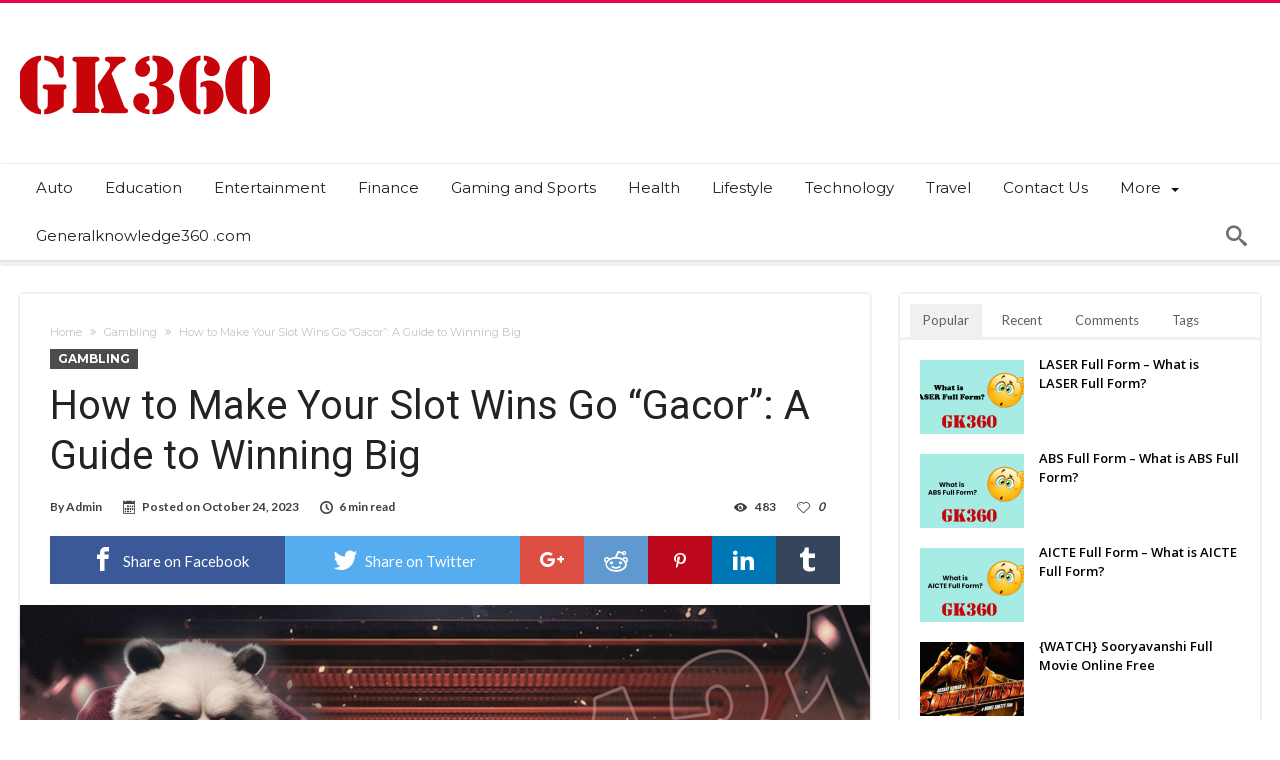

--- FILE ---
content_type: text/html; charset=UTF-8
request_url: https://generalknowledge360.com/how-to-make-your-slot-wins-go-gacor-a-guide-to-winning-big/
body_size: 30163
content:
<!DOCTYPE html>
<html lang="en-US" prefix="og: http://ogp.me/ns#">
<head>
    <meta http-equiv="X-UA-Compatible" content="IE=edge" />
    <meta http-equiv="Content-Type" content="text/html; charset=utf-8"/>
    <meta name="viewport" content="width=device-width, initial-scale=1, maximum-scale=1, user-scalable=0" />

    <meta name='robots' content='index, follow, max-image-preview:large, max-snippet:-1, max-video-preview:-1' />
	<style>img:is([sizes="auto" i], [sizes^="auto," i]) { contain-intrinsic-size: 3000px 1500px }</style>
	
	<!-- This site is optimized with the Yoast SEO plugin v26.1.1 - https://yoast.com/wordpress/plugins/seo/ -->
	<title>How to Make Your Slot Wins Go &quot;Gacor&quot;: A Guide to Winning Big - GK360</title>
	<link rel="canonical" href="https://generalknowledge360.com/how-to-make-your-slot-wins-go-gacor-a-guide-to-winning-big/" />
	<meta property="og:locale" content="en_US" />
	<meta property="og:type" content="article" />
	<meta property="og:title" content="How to Make Your Slot Wins Go &quot;Gacor&quot;: A Guide to Winning Big - GK360" />
	<meta property="og:description" content="Slot machines have been a source of entertainment and excitement for decades. They come in various themes, shapes, and sizes, but one thing remains constant: the thrill of hitting a winning combination. In recent years, the term &#8220;slot gacor&#8221; has gained popularity among avid slot players. But what does it mean, and how can you &hellip;" />
	<meta property="og:url" content="https://generalknowledge360.com/how-to-make-your-slot-wins-go-gacor-a-guide-to-winning-big/" />
	<meta property="og:site_name" content="GK360" />
	<meta property="article:published_time" content="2023-10-24T09:59:53+00:00" />
	<meta property="article:modified_time" content="2023-10-24T09:59:54+00:00" />
	<meta property="og:image" content="https://generalknowledge360.com/wp-content/uploads/2023/10/slot-gacor.jpg" />
	<meta property="og:image:width" content="1920" />
	<meta property="og:image:height" content="1080" />
	<meta property="og:image:type" content="image/jpeg" />
	<meta name="author" content="Admin" />
	<meta name="twitter:card" content="summary_large_image" />
	<meta name="twitter:label1" content="Written by" />
	<meta name="twitter:data1" content="Admin" />
	<meta name="twitter:label2" content="Est. reading time" />
	<meta name="twitter:data2" content="3 minutes" />
	<script type="application/ld+json" class="yoast-schema-graph">{"@context":"https://schema.org","@graph":[{"@type":"Article","@id":"https://generalknowledge360.com/how-to-make-your-slot-wins-go-gacor-a-guide-to-winning-big/#article","isPartOf":{"@id":"https://generalknowledge360.com/how-to-make-your-slot-wins-go-gacor-a-guide-to-winning-big/"},"author":{"name":"Admin","@id":"https://generalknowledge360.com/#/schema/person/fd241c03b0e5c9b689fd7e85697d75a8"},"headline":"How to Make Your Slot Wins Go &#8220;Gacor&#8221;: A Guide to Winning Big","datePublished":"2023-10-24T09:59:53+00:00","dateModified":"2023-10-24T09:59:54+00:00","mainEntityOfPage":{"@id":"https://generalknowledge360.com/how-to-make-your-slot-wins-go-gacor-a-guide-to-winning-big/"},"wordCount":579,"publisher":{"@id":"https://generalknowledge360.com/#organization"},"image":{"@id":"https://generalknowledge360.com/how-to-make-your-slot-wins-go-gacor-a-guide-to-winning-big/#primaryimage"},"thumbnailUrl":"https://generalknowledge360.com/wp-content/uploads/2023/10/slot-gacor.jpg","articleSection":["Gambling"],"inLanguage":"en-US"},{"@type":"WebPage","@id":"https://generalknowledge360.com/how-to-make-your-slot-wins-go-gacor-a-guide-to-winning-big/","url":"https://generalknowledge360.com/how-to-make-your-slot-wins-go-gacor-a-guide-to-winning-big/","name":"How to Make Your Slot Wins Go \"Gacor\": A Guide to Winning Big - GK360","isPartOf":{"@id":"https://generalknowledge360.com/#website"},"primaryImageOfPage":{"@id":"https://generalknowledge360.com/how-to-make-your-slot-wins-go-gacor-a-guide-to-winning-big/#primaryimage"},"image":{"@id":"https://generalknowledge360.com/how-to-make-your-slot-wins-go-gacor-a-guide-to-winning-big/#primaryimage"},"thumbnailUrl":"https://generalknowledge360.com/wp-content/uploads/2023/10/slot-gacor.jpg","datePublished":"2023-10-24T09:59:53+00:00","dateModified":"2023-10-24T09:59:54+00:00","breadcrumb":{"@id":"https://generalknowledge360.com/how-to-make-your-slot-wins-go-gacor-a-guide-to-winning-big/#breadcrumb"},"inLanguage":"en-US","potentialAction":[{"@type":"ReadAction","target":["https://generalknowledge360.com/how-to-make-your-slot-wins-go-gacor-a-guide-to-winning-big/"]}]},{"@type":"ImageObject","inLanguage":"en-US","@id":"https://generalknowledge360.com/how-to-make-your-slot-wins-go-gacor-a-guide-to-winning-big/#primaryimage","url":"https://generalknowledge360.com/wp-content/uploads/2023/10/slot-gacor.jpg","contentUrl":"https://generalknowledge360.com/wp-content/uploads/2023/10/slot-gacor.jpg","width":1920,"height":1080,"caption":"slot gacor"},{"@type":"BreadcrumbList","@id":"https://generalknowledge360.com/how-to-make-your-slot-wins-go-gacor-a-guide-to-winning-big/#breadcrumb","itemListElement":[{"@type":"ListItem","position":1,"name":"Home","item":"https://generalknowledge360.com/"},{"@type":"ListItem","position":2,"name":"How to Make Your Slot Wins Go &#8220;Gacor&#8221;: A Guide to Winning Big"}]},{"@type":"WebSite","@id":"https://generalknowledge360.com/#website","url":"https://generalknowledge360.com/","name":"GK360","description":"Blogging the real world","publisher":{"@id":"https://generalknowledge360.com/#organization"},"potentialAction":[{"@type":"SearchAction","target":{"@type":"EntryPoint","urlTemplate":"https://generalknowledge360.com/?s={search_term_string}"},"query-input":{"@type":"PropertyValueSpecification","valueRequired":true,"valueName":"search_term_string"}}],"inLanguage":"en-US"},{"@type":"Organization","@id":"https://generalknowledge360.com/#organization","name":"GK360","url":"https://generalknowledge360.com/","logo":{"@type":"ImageObject","inLanguage":"en-US","@id":"https://generalknowledge360.com/#/schema/logo/image/","url":"https://generalknowledge360.com/wp-content/uploads/2021/10/cropped-LOGO.png","contentUrl":"https://generalknowledge360.com/wp-content/uploads/2021/10/cropped-LOGO.png","width":250,"height":100,"caption":"GK360"},"image":{"@id":"https://generalknowledge360.com/#/schema/logo/image/"}},{"@type":"Person","@id":"https://generalknowledge360.com/#/schema/person/fd241c03b0e5c9b689fd7e85697d75a8","name":"Admin","image":{"@type":"ImageObject","inLanguage":"en-US","@id":"https://generalknowledge360.com/#/schema/person/image/","url":"https://secure.gravatar.com/avatar/27e916375a6327c4dffec336a92dd8444a4a4a51bfb3deb0df60e88b385b483f?s=96&d=mm&r=g","contentUrl":"https://secure.gravatar.com/avatar/27e916375a6327c4dffec336a92dd8444a4a4a51bfb3deb0df60e88b385b483f?s=96&d=mm&r=g","caption":"Admin"},"sameAs":["http://generalknowledge360.com"],"url":"https://generalknowledge360.com/author/babandeepcagmail-com/"}]}</script>
	<!-- / Yoast SEO plugin. -->


<link rel='dns-prefetch' href='//fonts.googleapis.com' />
<link rel="alternate" type="application/rss+xml" title="GK360 &raquo; Feed" href="https://generalknowledge360.com/feed/" />
<link rel="alternate" type="application/rss+xml" title="GK360 &raquo; Comments Feed" href="https://generalknowledge360.com/comments/feed/" />
		<!-- This site uses the Google Analytics by MonsterInsights plugin v9.11.1 - Using Analytics tracking - https://www.monsterinsights.com/ -->
							<script src="//www.googletagmanager.com/gtag/js?id=G-CW4J03HGXN"  data-cfasync="false" data-wpfc-render="false" type="text/javascript" async></script>
			<script data-cfasync="false" data-wpfc-render="false" type="text/javascript">
				var mi_version = '9.11.1';
				var mi_track_user = true;
				var mi_no_track_reason = '';
								var MonsterInsightsDefaultLocations = {"page_location":"https:\/\/generalknowledge360.com\/how-to-make-your-slot-wins-go-gacor-a-guide-to-winning-big\/"};
								if ( typeof MonsterInsightsPrivacyGuardFilter === 'function' ) {
					var MonsterInsightsLocations = (typeof MonsterInsightsExcludeQuery === 'object') ? MonsterInsightsPrivacyGuardFilter( MonsterInsightsExcludeQuery ) : MonsterInsightsPrivacyGuardFilter( MonsterInsightsDefaultLocations );
				} else {
					var MonsterInsightsLocations = (typeof MonsterInsightsExcludeQuery === 'object') ? MonsterInsightsExcludeQuery : MonsterInsightsDefaultLocations;
				}

								var disableStrs = [
										'ga-disable-G-CW4J03HGXN',
									];

				/* Function to detect opted out users */
				function __gtagTrackerIsOptedOut() {
					for (var index = 0; index < disableStrs.length; index++) {
						if (document.cookie.indexOf(disableStrs[index] + '=true') > -1) {
							return true;
						}
					}

					return false;
				}

				/* Disable tracking if the opt-out cookie exists. */
				if (__gtagTrackerIsOptedOut()) {
					for (var index = 0; index < disableStrs.length; index++) {
						window[disableStrs[index]] = true;
					}
				}

				/* Opt-out function */
				function __gtagTrackerOptout() {
					for (var index = 0; index < disableStrs.length; index++) {
						document.cookie = disableStrs[index] + '=true; expires=Thu, 31 Dec 2099 23:59:59 UTC; path=/';
						window[disableStrs[index]] = true;
					}
				}

				if ('undefined' === typeof gaOptout) {
					function gaOptout() {
						__gtagTrackerOptout();
					}
				}
								window.dataLayer = window.dataLayer || [];

				window.MonsterInsightsDualTracker = {
					helpers: {},
					trackers: {},
				};
				if (mi_track_user) {
					function __gtagDataLayer() {
						dataLayer.push(arguments);
					}

					function __gtagTracker(type, name, parameters) {
						if (!parameters) {
							parameters = {};
						}

						if (parameters.send_to) {
							__gtagDataLayer.apply(null, arguments);
							return;
						}

						if (type === 'event') {
														parameters.send_to = monsterinsights_frontend.v4_id;
							var hookName = name;
							if (typeof parameters['event_category'] !== 'undefined') {
								hookName = parameters['event_category'] + ':' + name;
							}

							if (typeof MonsterInsightsDualTracker.trackers[hookName] !== 'undefined') {
								MonsterInsightsDualTracker.trackers[hookName](parameters);
							} else {
								__gtagDataLayer('event', name, parameters);
							}
							
						} else {
							__gtagDataLayer.apply(null, arguments);
						}
					}

					__gtagTracker('js', new Date());
					__gtagTracker('set', {
						'developer_id.dZGIzZG': true,
											});
					if ( MonsterInsightsLocations.page_location ) {
						__gtagTracker('set', MonsterInsightsLocations);
					}
										__gtagTracker('config', 'G-CW4J03HGXN', {"forceSSL":"true","link_attribution":"true"} );
										window.gtag = __gtagTracker;										(function () {
						/* https://developers.google.com/analytics/devguides/collection/analyticsjs/ */
						/* ga and __gaTracker compatibility shim. */
						var noopfn = function () {
							return null;
						};
						var newtracker = function () {
							return new Tracker();
						};
						var Tracker = function () {
							return null;
						};
						var p = Tracker.prototype;
						p.get = noopfn;
						p.set = noopfn;
						p.send = function () {
							var args = Array.prototype.slice.call(arguments);
							args.unshift('send');
							__gaTracker.apply(null, args);
						};
						var __gaTracker = function () {
							var len = arguments.length;
							if (len === 0) {
								return;
							}
							var f = arguments[len - 1];
							if (typeof f !== 'object' || f === null || typeof f.hitCallback !== 'function') {
								if ('send' === arguments[0]) {
									var hitConverted, hitObject = false, action;
									if ('event' === arguments[1]) {
										if ('undefined' !== typeof arguments[3]) {
											hitObject = {
												'eventAction': arguments[3],
												'eventCategory': arguments[2],
												'eventLabel': arguments[4],
												'value': arguments[5] ? arguments[5] : 1,
											}
										}
									}
									if ('pageview' === arguments[1]) {
										if ('undefined' !== typeof arguments[2]) {
											hitObject = {
												'eventAction': 'page_view',
												'page_path': arguments[2],
											}
										}
									}
									if (typeof arguments[2] === 'object') {
										hitObject = arguments[2];
									}
									if (typeof arguments[5] === 'object') {
										Object.assign(hitObject, arguments[5]);
									}
									if ('undefined' !== typeof arguments[1].hitType) {
										hitObject = arguments[1];
										if ('pageview' === hitObject.hitType) {
											hitObject.eventAction = 'page_view';
										}
									}
									if (hitObject) {
										action = 'timing' === arguments[1].hitType ? 'timing_complete' : hitObject.eventAction;
										hitConverted = mapArgs(hitObject);
										__gtagTracker('event', action, hitConverted);
									}
								}
								return;
							}

							function mapArgs(args) {
								var arg, hit = {};
								var gaMap = {
									'eventCategory': 'event_category',
									'eventAction': 'event_action',
									'eventLabel': 'event_label',
									'eventValue': 'event_value',
									'nonInteraction': 'non_interaction',
									'timingCategory': 'event_category',
									'timingVar': 'name',
									'timingValue': 'value',
									'timingLabel': 'event_label',
									'page': 'page_path',
									'location': 'page_location',
									'title': 'page_title',
									'referrer' : 'page_referrer',
								};
								for (arg in args) {
																		if (!(!args.hasOwnProperty(arg) || !gaMap.hasOwnProperty(arg))) {
										hit[gaMap[arg]] = args[arg];
									} else {
										hit[arg] = args[arg];
									}
								}
								return hit;
							}

							try {
								f.hitCallback();
							} catch (ex) {
							}
						};
						__gaTracker.create = newtracker;
						__gaTracker.getByName = newtracker;
						__gaTracker.getAll = function () {
							return [];
						};
						__gaTracker.remove = noopfn;
						__gaTracker.loaded = true;
						window['__gaTracker'] = __gaTracker;
					})();
									} else {
										console.log("");
					(function () {
						function __gtagTracker() {
							return null;
						}

						window['__gtagTracker'] = __gtagTracker;
						window['gtag'] = __gtagTracker;
					})();
									}
			</script>
							<!-- / Google Analytics by MonsterInsights -->
		<script type="text/javascript">
/* <![CDATA[ */
window._wpemojiSettings = {"baseUrl":"https:\/\/s.w.org\/images\/core\/emoji\/16.0.1\/72x72\/","ext":".png","svgUrl":"https:\/\/s.w.org\/images\/core\/emoji\/16.0.1\/svg\/","svgExt":".svg","source":{"concatemoji":"https:\/\/generalknowledge360.com\/wp-includes\/js\/wp-emoji-release.min.js"}};
/*! This file is auto-generated */
!function(s,n){var o,i,e;function c(e){try{var t={supportTests:e,timestamp:(new Date).valueOf()};sessionStorage.setItem(o,JSON.stringify(t))}catch(e){}}function p(e,t,n){e.clearRect(0,0,e.canvas.width,e.canvas.height),e.fillText(t,0,0);var t=new Uint32Array(e.getImageData(0,0,e.canvas.width,e.canvas.height).data),a=(e.clearRect(0,0,e.canvas.width,e.canvas.height),e.fillText(n,0,0),new Uint32Array(e.getImageData(0,0,e.canvas.width,e.canvas.height).data));return t.every(function(e,t){return e===a[t]})}function u(e,t){e.clearRect(0,0,e.canvas.width,e.canvas.height),e.fillText(t,0,0);for(var n=e.getImageData(16,16,1,1),a=0;a<n.data.length;a++)if(0!==n.data[a])return!1;return!0}function f(e,t,n,a){switch(t){case"flag":return n(e,"\ud83c\udff3\ufe0f\u200d\u26a7\ufe0f","\ud83c\udff3\ufe0f\u200b\u26a7\ufe0f")?!1:!n(e,"\ud83c\udde8\ud83c\uddf6","\ud83c\udde8\u200b\ud83c\uddf6")&&!n(e,"\ud83c\udff4\udb40\udc67\udb40\udc62\udb40\udc65\udb40\udc6e\udb40\udc67\udb40\udc7f","\ud83c\udff4\u200b\udb40\udc67\u200b\udb40\udc62\u200b\udb40\udc65\u200b\udb40\udc6e\u200b\udb40\udc67\u200b\udb40\udc7f");case"emoji":return!a(e,"\ud83e\udedf")}return!1}function g(e,t,n,a){var r="undefined"!=typeof WorkerGlobalScope&&self instanceof WorkerGlobalScope?new OffscreenCanvas(300,150):s.createElement("canvas"),o=r.getContext("2d",{willReadFrequently:!0}),i=(o.textBaseline="top",o.font="600 32px Arial",{});return e.forEach(function(e){i[e]=t(o,e,n,a)}),i}function t(e){var t=s.createElement("script");t.src=e,t.defer=!0,s.head.appendChild(t)}"undefined"!=typeof Promise&&(o="wpEmojiSettingsSupports",i=["flag","emoji"],n.supports={everything:!0,everythingExceptFlag:!0},e=new Promise(function(e){s.addEventListener("DOMContentLoaded",e,{once:!0})}),new Promise(function(t){var n=function(){try{var e=JSON.parse(sessionStorage.getItem(o));if("object"==typeof e&&"number"==typeof e.timestamp&&(new Date).valueOf()<e.timestamp+604800&&"object"==typeof e.supportTests)return e.supportTests}catch(e){}return null}();if(!n){if("undefined"!=typeof Worker&&"undefined"!=typeof OffscreenCanvas&&"undefined"!=typeof URL&&URL.createObjectURL&&"undefined"!=typeof Blob)try{var e="postMessage("+g.toString()+"("+[JSON.stringify(i),f.toString(),p.toString(),u.toString()].join(",")+"));",a=new Blob([e],{type:"text/javascript"}),r=new Worker(URL.createObjectURL(a),{name:"wpTestEmojiSupports"});return void(r.onmessage=function(e){c(n=e.data),r.terminate(),t(n)})}catch(e){}c(n=g(i,f,p,u))}t(n)}).then(function(e){for(var t in e)n.supports[t]=e[t],n.supports.everything=n.supports.everything&&n.supports[t],"flag"!==t&&(n.supports.everythingExceptFlag=n.supports.everythingExceptFlag&&n.supports[t]);n.supports.everythingExceptFlag=n.supports.everythingExceptFlag&&!n.supports.flag,n.DOMReady=!1,n.readyCallback=function(){n.DOMReady=!0}}).then(function(){return e}).then(function(){var e;n.supports.everything||(n.readyCallback(),(e=n.source||{}).concatemoji?t(e.concatemoji):e.wpemoji&&e.twemoji&&(t(e.twemoji),t(e.wpemoji)))}))}((window,document),window._wpemojiSettings);
/* ]]> */
</script>
<link rel='stylesheet' id='bdaia_shorty-style-css' href='https://generalknowledge360.com/wp-content/plugins/bdaia-shortcodes/assets/style.css' type='text/css' media='all' />
<link rel='stylesheet' id='blockspare-frontend-block-style-css-css' href='https://generalknowledge360.com/wp-content/plugins/blockspare/dist/style-blocks.css' type='text/css' media='all' />
<link rel='stylesheet' id='latest-posts-block-fontawesome-front-css' href='https://generalknowledge360.com/wp-content/plugins/latest-posts-block-lite/src/assets/fontawesome/css/all.css' type='text/css' media='all' />
<link rel='stylesheet' id='latest-posts-block-frontend-block-style-css-css' href='https://generalknowledge360.com/wp-content/plugins/latest-posts-block-lite/dist/blocks.style.build.css' type='text/css' media='all' />
<link rel='stylesheet' id='magic-content-box-blocks-fontawesome-front-css' href='https://generalknowledge360.com/wp-content/plugins/magic-content-box-lite/src/assets/fontawesome/css/all.css' type='text/css' media='all' />
<link rel='stylesheet' id='magic-content-box-frontend-block-style-css-css' href='https://generalknowledge360.com/wp-content/plugins/magic-content-box-lite/dist/blocks.style.build.css' type='text/css' media='all' />
<style id='wp-emoji-styles-inline-css' type='text/css'>

	img.wp-smiley, img.emoji {
		display: inline !important;
		border: none !important;
		box-shadow: none !important;
		height: 1em !important;
		width: 1em !important;
		margin: 0 0.07em !important;
		vertical-align: -0.1em !important;
		background: none !important;
		padding: 0 !important;
	}
</style>
<link rel='stylesheet' id='wp-block-library-css' href='https://generalknowledge360.com/wp-includes/css/dist/block-library/style.min.css' type='text/css' media='all' />
<style id='wp-block-library-theme-inline-css' type='text/css'>
.wp-block-audio :where(figcaption){color:#555;font-size:13px;text-align:center}.is-dark-theme .wp-block-audio :where(figcaption){color:#ffffffa6}.wp-block-audio{margin:0 0 1em}.wp-block-code{border:1px solid #ccc;border-radius:4px;font-family:Menlo,Consolas,monaco,monospace;padding:.8em 1em}.wp-block-embed :where(figcaption){color:#555;font-size:13px;text-align:center}.is-dark-theme .wp-block-embed :where(figcaption){color:#ffffffa6}.wp-block-embed{margin:0 0 1em}.blocks-gallery-caption{color:#555;font-size:13px;text-align:center}.is-dark-theme .blocks-gallery-caption{color:#ffffffa6}:root :where(.wp-block-image figcaption){color:#555;font-size:13px;text-align:center}.is-dark-theme :root :where(.wp-block-image figcaption){color:#ffffffa6}.wp-block-image{margin:0 0 1em}.wp-block-pullquote{border-bottom:4px solid;border-top:4px solid;color:currentColor;margin-bottom:1.75em}.wp-block-pullquote cite,.wp-block-pullquote footer,.wp-block-pullquote__citation{color:currentColor;font-size:.8125em;font-style:normal;text-transform:uppercase}.wp-block-quote{border-left:.25em solid;margin:0 0 1.75em;padding-left:1em}.wp-block-quote cite,.wp-block-quote footer{color:currentColor;font-size:.8125em;font-style:normal;position:relative}.wp-block-quote:where(.has-text-align-right){border-left:none;border-right:.25em solid;padding-left:0;padding-right:1em}.wp-block-quote:where(.has-text-align-center){border:none;padding-left:0}.wp-block-quote.is-large,.wp-block-quote.is-style-large,.wp-block-quote:where(.is-style-plain){border:none}.wp-block-search .wp-block-search__label{font-weight:700}.wp-block-search__button{border:1px solid #ccc;padding:.375em .625em}:where(.wp-block-group.has-background){padding:1.25em 2.375em}.wp-block-separator.has-css-opacity{opacity:.4}.wp-block-separator{border:none;border-bottom:2px solid;margin-left:auto;margin-right:auto}.wp-block-separator.has-alpha-channel-opacity{opacity:1}.wp-block-separator:not(.is-style-wide):not(.is-style-dots){width:100px}.wp-block-separator.has-background:not(.is-style-dots){border-bottom:none;height:1px}.wp-block-separator.has-background:not(.is-style-wide):not(.is-style-dots){height:2px}.wp-block-table{margin:0 0 1em}.wp-block-table td,.wp-block-table th{word-break:normal}.wp-block-table :where(figcaption){color:#555;font-size:13px;text-align:center}.is-dark-theme .wp-block-table :where(figcaption){color:#ffffffa6}.wp-block-video :where(figcaption){color:#555;font-size:13px;text-align:center}.is-dark-theme .wp-block-video :where(figcaption){color:#ffffffa6}.wp-block-video{margin:0 0 1em}:root :where(.wp-block-template-part.has-background){margin-bottom:0;margin-top:0;padding:1.25em 2.375em}
</style>
<link rel='stylesheet' id='fontawesome-css' href='https://generalknowledge360.com/wp-content/plugins/blockspare/assets/fontawesome/css/all.css' type='text/css' media='all' />
<link rel='stylesheet' id='slick-css' href='https://generalknowledge360.com/wp-content/plugins/blockspare/assets/slick/css/slick.css' type='text/css' media='all' />
<style id='classic-theme-styles-inline-css' type='text/css'>
/*! This file is auto-generated */
.wp-block-button__link{color:#fff;background-color:#32373c;border-radius:9999px;box-shadow:none;text-decoration:none;padding:calc(.667em + 2px) calc(1.333em + 2px);font-size:1.125em}.wp-block-file__button{background:#32373c;color:#fff;text-decoration:none}
</style>
<style id='global-styles-inline-css' type='text/css'>
:root{--wp--preset--aspect-ratio--square: 1;--wp--preset--aspect-ratio--4-3: 4/3;--wp--preset--aspect-ratio--3-4: 3/4;--wp--preset--aspect-ratio--3-2: 3/2;--wp--preset--aspect-ratio--2-3: 2/3;--wp--preset--aspect-ratio--16-9: 16/9;--wp--preset--aspect-ratio--9-16: 9/16;--wp--preset--color--black: #000000;--wp--preset--color--cyan-bluish-gray: #abb8c3;--wp--preset--color--white: #ffffff;--wp--preset--color--pale-pink: #f78da7;--wp--preset--color--vivid-red: #cf2e2e;--wp--preset--color--luminous-vivid-orange: #ff6900;--wp--preset--color--luminous-vivid-amber: #fcb900;--wp--preset--color--light-green-cyan: #7bdcb5;--wp--preset--color--vivid-green-cyan: #00d084;--wp--preset--color--pale-cyan-blue: #8ed1fc;--wp--preset--color--vivid-cyan-blue: #0693e3;--wp--preset--color--vivid-purple: #9b51e0;--wp--preset--gradient--vivid-cyan-blue-to-vivid-purple: linear-gradient(135deg,rgba(6,147,227,1) 0%,rgb(155,81,224) 100%);--wp--preset--gradient--light-green-cyan-to-vivid-green-cyan: linear-gradient(135deg,rgb(122,220,180) 0%,rgb(0,208,130) 100%);--wp--preset--gradient--luminous-vivid-amber-to-luminous-vivid-orange: linear-gradient(135deg,rgba(252,185,0,1) 0%,rgba(255,105,0,1) 100%);--wp--preset--gradient--luminous-vivid-orange-to-vivid-red: linear-gradient(135deg,rgba(255,105,0,1) 0%,rgb(207,46,46) 100%);--wp--preset--gradient--very-light-gray-to-cyan-bluish-gray: linear-gradient(135deg,rgb(238,238,238) 0%,rgb(169,184,195) 100%);--wp--preset--gradient--cool-to-warm-spectrum: linear-gradient(135deg,rgb(74,234,220) 0%,rgb(151,120,209) 20%,rgb(207,42,186) 40%,rgb(238,44,130) 60%,rgb(251,105,98) 80%,rgb(254,248,76) 100%);--wp--preset--gradient--blush-light-purple: linear-gradient(135deg,rgb(255,206,236) 0%,rgb(152,150,240) 100%);--wp--preset--gradient--blush-bordeaux: linear-gradient(135deg,rgb(254,205,165) 0%,rgb(254,45,45) 50%,rgb(107,0,62) 100%);--wp--preset--gradient--luminous-dusk: linear-gradient(135deg,rgb(255,203,112) 0%,rgb(199,81,192) 50%,rgb(65,88,208) 100%);--wp--preset--gradient--pale-ocean: linear-gradient(135deg,rgb(255,245,203) 0%,rgb(182,227,212) 50%,rgb(51,167,181) 100%);--wp--preset--gradient--electric-grass: linear-gradient(135deg,rgb(202,248,128) 0%,rgb(113,206,126) 100%);--wp--preset--gradient--midnight: linear-gradient(135deg,rgb(2,3,129) 0%,rgb(40,116,252) 100%);--wp--preset--font-size--small: 13px;--wp--preset--font-size--medium: 20px;--wp--preset--font-size--large: 36px;--wp--preset--font-size--x-large: 42px;--wp--preset--spacing--20: 0.44rem;--wp--preset--spacing--30: 0.67rem;--wp--preset--spacing--40: 1rem;--wp--preset--spacing--50: 1.5rem;--wp--preset--spacing--60: 2.25rem;--wp--preset--spacing--70: 3.38rem;--wp--preset--spacing--80: 5.06rem;--wp--preset--shadow--natural: 6px 6px 9px rgba(0, 0, 0, 0.2);--wp--preset--shadow--deep: 12px 12px 50px rgba(0, 0, 0, 0.4);--wp--preset--shadow--sharp: 6px 6px 0px rgba(0, 0, 0, 0.2);--wp--preset--shadow--outlined: 6px 6px 0px -3px rgba(255, 255, 255, 1), 6px 6px rgba(0, 0, 0, 1);--wp--preset--shadow--crisp: 6px 6px 0px rgba(0, 0, 0, 1);}:where(.is-layout-flex){gap: 0.5em;}:where(.is-layout-grid){gap: 0.5em;}body .is-layout-flex{display: flex;}.is-layout-flex{flex-wrap: wrap;align-items: center;}.is-layout-flex > :is(*, div){margin: 0;}body .is-layout-grid{display: grid;}.is-layout-grid > :is(*, div){margin: 0;}:where(.wp-block-columns.is-layout-flex){gap: 2em;}:where(.wp-block-columns.is-layout-grid){gap: 2em;}:where(.wp-block-post-template.is-layout-flex){gap: 1.25em;}:where(.wp-block-post-template.is-layout-grid){gap: 1.25em;}.has-black-color{color: var(--wp--preset--color--black) !important;}.has-cyan-bluish-gray-color{color: var(--wp--preset--color--cyan-bluish-gray) !important;}.has-white-color{color: var(--wp--preset--color--white) !important;}.has-pale-pink-color{color: var(--wp--preset--color--pale-pink) !important;}.has-vivid-red-color{color: var(--wp--preset--color--vivid-red) !important;}.has-luminous-vivid-orange-color{color: var(--wp--preset--color--luminous-vivid-orange) !important;}.has-luminous-vivid-amber-color{color: var(--wp--preset--color--luminous-vivid-amber) !important;}.has-light-green-cyan-color{color: var(--wp--preset--color--light-green-cyan) !important;}.has-vivid-green-cyan-color{color: var(--wp--preset--color--vivid-green-cyan) !important;}.has-pale-cyan-blue-color{color: var(--wp--preset--color--pale-cyan-blue) !important;}.has-vivid-cyan-blue-color{color: var(--wp--preset--color--vivid-cyan-blue) !important;}.has-vivid-purple-color{color: var(--wp--preset--color--vivid-purple) !important;}.has-black-background-color{background-color: var(--wp--preset--color--black) !important;}.has-cyan-bluish-gray-background-color{background-color: var(--wp--preset--color--cyan-bluish-gray) !important;}.has-white-background-color{background-color: var(--wp--preset--color--white) !important;}.has-pale-pink-background-color{background-color: var(--wp--preset--color--pale-pink) !important;}.has-vivid-red-background-color{background-color: var(--wp--preset--color--vivid-red) !important;}.has-luminous-vivid-orange-background-color{background-color: var(--wp--preset--color--luminous-vivid-orange) !important;}.has-luminous-vivid-amber-background-color{background-color: var(--wp--preset--color--luminous-vivid-amber) !important;}.has-light-green-cyan-background-color{background-color: var(--wp--preset--color--light-green-cyan) !important;}.has-vivid-green-cyan-background-color{background-color: var(--wp--preset--color--vivid-green-cyan) !important;}.has-pale-cyan-blue-background-color{background-color: var(--wp--preset--color--pale-cyan-blue) !important;}.has-vivid-cyan-blue-background-color{background-color: var(--wp--preset--color--vivid-cyan-blue) !important;}.has-vivid-purple-background-color{background-color: var(--wp--preset--color--vivid-purple) !important;}.has-black-border-color{border-color: var(--wp--preset--color--black) !important;}.has-cyan-bluish-gray-border-color{border-color: var(--wp--preset--color--cyan-bluish-gray) !important;}.has-white-border-color{border-color: var(--wp--preset--color--white) !important;}.has-pale-pink-border-color{border-color: var(--wp--preset--color--pale-pink) !important;}.has-vivid-red-border-color{border-color: var(--wp--preset--color--vivid-red) !important;}.has-luminous-vivid-orange-border-color{border-color: var(--wp--preset--color--luminous-vivid-orange) !important;}.has-luminous-vivid-amber-border-color{border-color: var(--wp--preset--color--luminous-vivid-amber) !important;}.has-light-green-cyan-border-color{border-color: var(--wp--preset--color--light-green-cyan) !important;}.has-vivid-green-cyan-border-color{border-color: var(--wp--preset--color--vivid-green-cyan) !important;}.has-pale-cyan-blue-border-color{border-color: var(--wp--preset--color--pale-cyan-blue) !important;}.has-vivid-cyan-blue-border-color{border-color: var(--wp--preset--color--vivid-cyan-blue) !important;}.has-vivid-purple-border-color{border-color: var(--wp--preset--color--vivid-purple) !important;}.has-vivid-cyan-blue-to-vivid-purple-gradient-background{background: var(--wp--preset--gradient--vivid-cyan-blue-to-vivid-purple) !important;}.has-light-green-cyan-to-vivid-green-cyan-gradient-background{background: var(--wp--preset--gradient--light-green-cyan-to-vivid-green-cyan) !important;}.has-luminous-vivid-amber-to-luminous-vivid-orange-gradient-background{background: var(--wp--preset--gradient--luminous-vivid-amber-to-luminous-vivid-orange) !important;}.has-luminous-vivid-orange-to-vivid-red-gradient-background{background: var(--wp--preset--gradient--luminous-vivid-orange-to-vivid-red) !important;}.has-very-light-gray-to-cyan-bluish-gray-gradient-background{background: var(--wp--preset--gradient--very-light-gray-to-cyan-bluish-gray) !important;}.has-cool-to-warm-spectrum-gradient-background{background: var(--wp--preset--gradient--cool-to-warm-spectrum) !important;}.has-blush-light-purple-gradient-background{background: var(--wp--preset--gradient--blush-light-purple) !important;}.has-blush-bordeaux-gradient-background{background: var(--wp--preset--gradient--blush-bordeaux) !important;}.has-luminous-dusk-gradient-background{background: var(--wp--preset--gradient--luminous-dusk) !important;}.has-pale-ocean-gradient-background{background: var(--wp--preset--gradient--pale-ocean) !important;}.has-electric-grass-gradient-background{background: var(--wp--preset--gradient--electric-grass) !important;}.has-midnight-gradient-background{background: var(--wp--preset--gradient--midnight) !important;}.has-small-font-size{font-size: var(--wp--preset--font-size--small) !important;}.has-medium-font-size{font-size: var(--wp--preset--font-size--medium) !important;}.has-large-font-size{font-size: var(--wp--preset--font-size--large) !important;}.has-x-large-font-size{font-size: var(--wp--preset--font-size--x-large) !important;}
:where(.wp-block-post-template.is-layout-flex){gap: 1.25em;}:where(.wp-block-post-template.is-layout-grid){gap: 1.25em;}
:where(.wp-block-columns.is-layout-flex){gap: 2em;}:where(.wp-block-columns.is-layout-grid){gap: 2em;}
:root :where(.wp-block-pullquote){font-size: 1.5em;line-height: 1.6;}
</style>
<link rel='stylesheet' id='bdaia_shorty_stylesheet-css' href='https://generalknowledge360.com/wp-content/plugins/bdaia-shortcodes/assets/shortcodes.css' type='text/css' media='all' />
<link rel='stylesheet' id='ez-toc-css' href='https://generalknowledge360.com/wp-content/plugins/easy-table-of-contents/assets/css/screen.min.css' type='text/css' media='all' />
<style id='ez-toc-inline-css' type='text/css'>
div#ez-toc-container .ez-toc-title {font-size: 120%;}div#ez-toc-container .ez-toc-title {font-weight: 500;}div#ez-toc-container ul li , div#ez-toc-container ul li a {font-size: 95%;}div#ez-toc-container ul li , div#ez-toc-container ul li a {font-weight: 500;}div#ez-toc-container nav ul ul li {font-size: 90%;}.ez-toc-box-title {font-weight: bold; margin-bottom: 10px; text-align: center; text-transform: uppercase; letter-spacing: 1px; color: #666; padding-bottom: 5px;position:absolute;top:-4%;left:5%;background-color: inherit;transition: top 0.3s ease;}.ez-toc-box-title.toc-closed {top:-25%;}
.ez-toc-container-direction {direction: ltr;}.ez-toc-counter ul{counter-reset: item ;}.ez-toc-counter nav ul li a::before {content: counters(item, '.', decimal) '. ';display: inline-block;counter-increment: item;flex-grow: 0;flex-shrink: 0;margin-right: .2em; float: left; }.ez-toc-widget-direction {direction: ltr;}.ez-toc-widget-container ul{counter-reset: item ;}.ez-toc-widget-container nav ul li a::before {content: counters(item, '.', decimal) '. ';display: inline-block;counter-increment: item;flex-grow: 0;flex-shrink: 0;margin-right: .2em; float: left; }
</style>
<link rel='stylesheet' id='woohoo-google-fonts-css' href='https://fonts.googleapis.com/css?family=Oswald%3A400%2C300%2C700%7CLato%3A400%2C300%2C700%2C900%7CWork+Sans%3A400%2C300%2C500%2C600%2C700%2C800%2C900%7COpen+Sans%3A400%2C600%2C700%2C800%7CPlayfair+Display%3A400%2C700%2C900%2C400italic%7CRaleway%3A400%2C300%2C500%2C600%2C700%2C800%2C900%7CRoboto%3A400%2C300%2C100%2C700%7CMontserrat%3A400%2C700&#038;subset=latin%2Cgreek%2Cgreek-ext%2Cvietnamese%2Ccyrillic-ext%2Clatin-ext%2Ccyrillic' type='text/css' media='all' />
<!--[if lt IE 9]>
<link rel='stylesheet' id='vc_lte_ie9-css' href='https://generalknowledge360.com/wp-content/plugins/js_composer/assets/css/vc_lte_ie9.min.css' type='text/css' media='screen' />
<![endif]-->
<link rel='stylesheet' id='woohoo-default-css' href='https://generalknowledge360.com/wp-content/themes/woohoo%202.4.5/css/style.css' type='text/css' media='all' />
<link rel='stylesheet' id='wooohoo-ilightbox-skin-css' href='https://generalknowledge360.com/wp-content/themes/woohoo%202.4.5/css/ilightbox/dark-skin/skin.css' type='text/css' media='all' />
<link rel='stylesheet' id='wooohoo-ilightbox-skin-black-css' href='https://generalknowledge360.com/wp-content/themes/woohoo%202.4.5/css/ilightbox/metro-black-skin/skin.css' type='text/css' media='all' />
<script type="text/javascript" src="https://generalknowledge360.com/wp-content/plugins/google-analytics-for-wordpress/assets/js/frontend-gtag.min.js" id="monsterinsights-frontend-script-js" async="async" data-wp-strategy="async"></script>
<script data-cfasync="false" data-wpfc-render="false" type="text/javascript" id='monsterinsights-frontend-script-js-extra'>/* <![CDATA[ */
var monsterinsights_frontend = {"js_events_tracking":"true","download_extensions":"doc,pdf,ppt,zip,xls,docx,pptx,xlsx","inbound_paths":"[{\"path\":\"\\\/go\\\/\",\"label\":\"affiliate\"},{\"path\":\"\\\/recommend\\\/\",\"label\":\"affiliate\"}]","home_url":"https:\/\/generalknowledge360.com","hash_tracking":"false","v4_id":"G-CW4J03HGXN"};/* ]]> */
</script>
<script type="text/javascript" id="jquery-core-js-extra">
/* <![CDATA[ */
var bd_w_blocks = {"bdaia_w_ajax_url":"https:\/\/generalknowledge360.com\/wp-admin\/admin-ajax.php","bdaia_w_ajax_nonce":"4fb965a619"};
var bd_blocks = {"bdaia_ajax_url":"https:\/\/generalknowledge360.com\/wp-admin\/admin-ajax.php","bdaia_ajaxnonce":"4fb965a619"};
var bd_script = {"post_id":"6790","ajaxurl":"https:\/\/generalknowledge360.com\/wp-admin\/admin-ajax.php"};
/* ]]> */
</script>
<script type="text/javascript" src="https://generalknowledge360.com/wp-includes/js/jquery/jquery.min.js" id="jquery-core-js"></script>
<script type="text/javascript" src="https://generalknowledge360.com/wp-includes/js/jquery/jquery-migrate.min.js" id="jquery-migrate-js"></script>
<script type="text/javascript" src="https://generalknowledge360.com/wp-content/plugins/blockspare/assets/js/countup/waypoints.min.js" id="waypoint-js"></script>
<script type="text/javascript" src="https://generalknowledge360.com/wp-content/plugins/blockspare/assets/js/countup/jquery.counterup.min.js" id="countup-js"></script>
<script type="text/javascript" src="https://generalknowledge360.com/wp-content/plugins/bdaia-shortcodes/assets/js/scripts.js" id="bdaia_shorty_scripts-js"></script>
<script type="text/javascript" src="https://generalknowledge360.com/wp-content/plugins/bdaia-shortcodes/assets/js/shorty-min.js" id="bdaia_shorty_min-js"></script>
<link rel="https://api.w.org/" href="https://generalknowledge360.com/wp-json/" /><link rel="alternate" title="JSON" type="application/json" href="https://generalknowledge360.com/wp-json/wp/v2/posts/6790" /><link rel="EditURI" type="application/rsd+xml" title="RSD" href="https://generalknowledge360.com/xmlrpc.php?rsd" />
<meta name="generator" content="WordPress 6.8.3" />
<link rel='shortlink' href='https://generalknowledge360.com/?p=6790' />
<link rel="alternate" title="oEmbed (JSON)" type="application/json+oembed" href="https://generalknowledge360.com/wp-json/oembed/1.0/embed?url=https%3A%2F%2Fgeneralknowledge360.com%2Fhow-to-make-your-slot-wins-go-gacor-a-guide-to-winning-big%2F" />
<link rel="alternate" title="oEmbed (XML)" type="text/xml+oembed" href="https://generalknowledge360.com/wp-json/oembed/1.0/embed?url=https%3A%2F%2Fgeneralknowledge360.com%2Fhow-to-make-your-slot-wins-go-gacor-a-guide-to-winning-big%2F&#038;format=xml" />
<meta property="gb:site:verify" content="25070.19064" />        <script type="text/javascript">
            /* <![CDATA[ */
            var sf_position = '0';
            var sf_templates = "<a href=\"{search_url_escaped}\"><span class=\"sf_text\">View All Results<\/span><\/a>";
            var sf_input = '.search-live';
            jQuery(document).ready(function(){
                jQuery(sf_input).ajaxyLiveSearch({"expand":false,"searchUrl":"https:\/\/generalknowledge360.com\/?s=%s","text":"Search","delay":500,"iwidth":180,"width":315,"ajaxUrl":"https:\/\/generalknowledge360.com\/wp-admin\/admin-ajax.php","rtl":0});
                jQuery(".live-search_ajaxy-selective-input").keyup(function() {
                    var width = jQuery(this).val().length * 8;
                    if(width < 50) {
                        width = 50;
                    }
                    jQuery(this).width(width);
                });
                jQuery(".live-search_ajaxy-selective-search").click(function() {
                    jQuery(this).find(".live-search_ajaxy-selective-input").focus();
                });
                jQuery(".live-search_ajaxy-selective-close").click(function() {
                    jQuery(this).parent().remove();
                });
            });
            /* ]]> */
        </script>
    <link rel="shortcut icon" href="https://generalknowledge360.com/wp-content/themes/woohoo%202.4.5/images/favicon.png" type="image/x-icon" /><script type="text/javascript">
/* <![CDATA[ */
var userRating = {"ajaxurl":"https://generalknowledge360.com/wp-admin/admin-ajax.php" , "your_rating":"" , "nonce":"4fb965a619"};
var userLike = {"ajaxurl":"https://generalknowledge360.com/wp-admin/admin-ajax.php" , "nonce":"4fb965a619"};
/* ]]> */
var bdaia_theme_uri = 'https://generalknowledge360.com/wp-content/themes/woohoo%202.4.5';
</script>
<style type="text/css">
body {}.bd-cat-5{ background : #7E69EF !important }.bd-cat-5:before{ border-top-color : #7E69EF !important }body.tag.tag-world .bd-main .bdaia-block-wrap {padding-top: 0 !important;}

input.wpcf7-form-control.wpcf7-text {width: 100%; max-width: 100%;}

body.archive.category .bdaia-blocks.bdaia-block6 {margin-top: -30px; }
</style><meta name="generator" content="Powered by WPBakery Page Builder - drag and drop page builder for WordPress."/>
<link rel="icon" href="https://generalknowledge360.com/wp-content/uploads/2021/10/cropped-LOGO-1-150x150.png" sizes="32x32" />
<link rel="icon" href="https://generalknowledge360.com/wp-content/uploads/2021/10/cropped-LOGO-1-300x300.png" sizes="192x192" />
<link rel="apple-touch-icon" href="https://generalknowledge360.com/wp-content/uploads/2021/10/cropped-LOGO-1-300x300.png" />
<meta name="msapplication-TileImage" content="https://generalknowledge360.com/wp-content/uploads/2021/10/cropped-LOGO-1-300x300.png" />
<noscript><style> .wpb_animate_when_almost_visible { opacity: 1; }</style></noscript>	
	<meta name="bm-site-verification" content="0340b84f1d48f03ca32da02f793635868b8b53f7">
	
</head>
<body class="wp-singular post-template-default single single-post postid-6790 single-format-standard wp-custom-logo wp-embed-responsive wp-theme-woohoo245  ct-comments  wpb-js-composer js-comp-ver-6.0.5 vc_responsive" itemscope=itemscope itemtype="https://schema.org/WebPage">

<div class="page-outer bdaia-header-default bdaia-lazyload  sticky-nav-on  bdaia-post-template-default  bdaia-sidebar-right ">
	<div class="bg-cover"></div>
			<aside id="bd-MobileSiderbar">

			
			<div id="mobile-menu"></div>

			
		</aside>
		<div id="page">
		<div class="inner-wrapper">
			<div id="warp" class="clearfix  bdaia-sidebar-right ">
				
<div class="header-wrapper">

			<div class="bdayh-click-open">
			<div class="bd-ClickOpen bd-ClickAOpen">
				<span></span>
			</div>
		</div>
	
	
	
	
			<header class="header-container">
			<div class="bd-container">
				
    <div class="logo site--logo">
		<h2 class="site-title">					            <a href="https://generalknowledge360.com/" rel="home" title="GK360">
                <img src="http://generalknowledge360.com/wp-content/uploads/2021/11/cropped-LOGO.png" alt="GK360" />
            </a>
		            <script>
                jQuery(document).ready( function($)
                {
                    var retina = window.devicePixelRatio > 1 ? true : false;

                    if ( retina )
                    {
                        jQuery( '.site--logo img' ).attr( 'src', 'http://generalknowledge360.com/wp-content/uploads/2021/11/cropped-LOGO.png' );
                        jQuery( '.site--logo img' ).attr( 'width', '250' );
                    }
                } );
            </script>
						</h2>    </div><!-- End Logo -->
				
	<div class="bdaia-header-e3-desktop"><div class="bdaia-e3-container"><a href="http://themeforest.net/item/i/13570398?ref=bdaia"><img src="http://woo.bdayh.com/wp-content/uploads/2016/03/e1.jpg" alt="" /></a></div></div>
			</div>
		</header>
	
	
<div class="cfix"></div>
<nav id="navigation" class="">
	<div class="navigation-wrapper">
		<div class="bd-container">
			<div class="primary-menu">
																					<ul id="menu-primary">
					<li id="menu-item-82" class=" menu-item menu-item-type-taxonomy menu-item-object-category bd_depth- bd_menu_item " ><a href="https://generalknowledge360.com/category/auto/">  <span class="menu-label" style="" >Auto</span></a>

<div class="mega-menu-content">
</div><li id="menu-item-84" class=" menu-item menu-item-type-taxonomy menu-item-object-category bd_depth- bd_menu_item " ><a href="https://generalknowledge360.com/category/education/">  <span class="menu-label" style="" >Education</span></a>

<div class="mega-menu-content">
</div><li id="menu-item-85" class=" menu-item menu-item-type-taxonomy menu-item-object-category bd_depth- bd_menu_item " ><a href="https://generalknowledge360.com/category/entertainment/">  <span class="menu-label" style="" >Entertainment</span></a>

<div class="mega-menu-content">
</div><li id="menu-item-86" class=" menu-item menu-item-type-taxonomy menu-item-object-category bd_depth- bd_menu_item " ><a href="https://generalknowledge360.com/category/finance/">  <span class="menu-label" style="" >Finance</span></a>

<div class="mega-menu-content">
</div><li id="menu-item-87" class=" menu-item menu-item-type-taxonomy menu-item-object-category bd_depth- bd_menu_item " ><a href="https://generalknowledge360.com/category/gaming-and-sports/">  <span class="menu-label" style="" >Gaming and Sports</span></a>

<div class="mega-menu-content">
</div><li id="menu-item-88" class=" menu-item menu-item-type-taxonomy menu-item-object-category bd_depth- bd_menu_item " ><a href="https://generalknowledge360.com/category/health/">  <span class="menu-label" style="" >Health</span></a>

<div class="mega-menu-content">
</div><li id="menu-item-90" class=" menu-item menu-item-type-taxonomy menu-item-object-category bd_depth- bd_menu_item " ><a href="https://generalknowledge360.com/category/lifestyle/">  <span class="menu-label" style="" >Lifestyle</span></a>

<div class="mega-menu-content">
</div><li id="menu-item-91" class=" menu-item menu-item-type-taxonomy menu-item-object-category bd_depth- bd_menu_item " ><a href="https://generalknowledge360.com/category/technology/">  <span class="menu-label" style="" >Technology</span></a>

<div class="mega-menu-content">
</div><li id="menu-item-92" class=" menu-item menu-item-type-taxonomy menu-item-object-category bd_depth- bd_menu_item " ><a href="https://generalknowledge360.com/category/travel/">  <span class="menu-label" style="" >Travel</span></a>

<div class="mega-menu-content">
</div><li id="menu-item-127" class=" menu-item menu-item-type-post_type menu-item-object-page bd_depth- bd_menu_item " ><a href="https://generalknowledge360.com/contact-us/">  <span class="menu-label" style="" >Contact Us</span></a>

<div class="mega-menu-content">
</div><li id="menu-item-2011" class=" menu-item menu-item-type-custom menu-item-object-custom menu-item-has-children menu-parent-item menu-item--parent bd_depth- bd_menu_item " ><a href="#">  <span class="menu-label" style="" >More</span></a>

<ul class="bd_none sub-menu">
<li id="menu-item-89" class=" menu-item menu-item-type-taxonomy menu-item-object-category bd_depth-  " ><a href="https://generalknowledge360.com/category/home/">  <span class="menu-label" style="" >Home Improvement</span></a>
<li id="menu-item-2012" class=" menu-item menu-item-type-taxonomy menu-item-object-category bd_depth-  " ><a href="https://generalknowledge360.com/category/cbd/">  <span class="menu-label" style="" >CBD</span></a>
<li id="menu-item-2013" class=" menu-item menu-item-type-taxonomy menu-item-object-category current-post-ancestor current-menu-parent current-post-parent bd_depth-  " ><a href="https://generalknowledge360.com/category/gambling/">  <span class="menu-label" style="" >Gambling</span></a>
<li id="menu-item-2014" class=" menu-item menu-item-type-taxonomy menu-item-object-category bd_depth-  " ><a href="https://generalknowledge360.com/category/law/">  <span class="menu-label" style="" >Law</span></a>
<li id="menu-item-2015" class=" menu-item menu-item-type-taxonomy menu-item-object-category bd_depth-  " ><a href="https://generalknowledge360.com/category/real-estate/">  <span class="menu-label" style="" >Real Estate</span></a>
</ul>  

<div class="mega-menu-content">
</div><li id="menu-item-8130" class=" menu-item menu-item-type-custom menu-item-object-custom menu-item-home bd_depth- bd_menu_item " ><a href="https://generalknowledge360.com/">  <span class="menu-label" style="" >Generalknowledge360 .com</span></a>

<div class="mega-menu-content">
</div>				</ul>
			</div>

            <div class="nav-right-area">
			
							<div class="bdaia-nav-search">
					<span class="bdaia-ns-btn bdaia-io bdaia-io-search"></span>
					<div class="bdaia-ns-wrap">
						<div class="bdaia-ns-content">
							<div class="bdaia-ns-inner">
								<form method="get" id="searchform" action="https://generalknowledge360.com/">
									<input type="text" class="bbd-search-field search-live" id="s" name="s" value="Search" onfocus="if (this.value == 'Search') {this.value = '';}" onblur="if (this.value == '') {this.value = 'Search';}"  />
									<button type="submit" class="bbd-search-btn"><span class="bdaia-io bdaia-io-search"></span></button>
								</form>
							</div>
						</div>
					</div>
				</div>
			
			
			
			
            </div>

			
			<div class="cfix"></div>
		</div>
	</div>
</nav>
<div class="cfix"></div>

</div>



				
                

								
                
                
																				<div class="bdMain">

<div class="bd-container bdaia-post-template">
	<div class="bd-main bdaia-site-content" id="bdaia-primary">
		<div id="content" role="main">

			<div class="bdaia-crumb-container"><span><a class="crumbs-home" href="https://generalknowledge360.com">Home</a></span> <span class="delimiter"><span class="bdaia-io bdaia-io-angle-double-right"></span></span> <span ><a  href="https://generalknowledge360.com/category/gambling/">Gambling</a></span> <span class="delimiter"><span class="bdaia-io bdaia-io-angle-double-right"></span></span> <span class="current">How to Make Your Slot Wins Go &#8220;Gacor&#8221;: A Guide to Winning Big</span></div><div class="bdayh-clearfix"></div><!-- END breadcrumbs. -->
							<article id="post-6790" class="hentry post-6790 post type-post status-publish format-standard has-post-thumbnail category-gambling"  itemscope itemtype="https://schema.org/Article">

					<header class="bdaia-post-header">

													<div class="bdaia-category">
								<a class="bd-cat-link bd-cat-1207" href="https://generalknowledge360.com/category/gambling/">Gambling</a>
							</div>
							<!-- END category. -->
						
						<div class="bdaia-post-title">
							<h1 class="post-title entry-title"><span>How to Make Your Slot Wins Go &#8220;Gacor&#8221;: A Guide to Winning Big</span></h1>
						</div>
						<!-- END Post Title. -->

						
<div class="bdaia-meta-info">

			<div class="bdaia-post-author-name">
			By            <a href="https://generalknowledge360.com/author/babandeepcagmail-com/" title="">Admin </a>

					</div>
	
			<div class="bdaia-post-date"><span class='bdaia-io bdaia-io-calendar'></span>Posted on&nbsp;<span class="bdayh-date">October 24, 2023</span></div>
	
			<div class="bdaia-post-time-read"><span class='bdaia-io bdaia-io-clock'></span>6&nbsp;min read</div>
	
	
			<div class="bdaia-post-like"><span class="post-like"><a href="#" data-post_id="6790">
					<span  title="I like this article"class="qtip like"><span class="bdaia-io bdaia-io-heart"></span></span>
				</a><em class="count">0</em></span></div>
	
			<div class="bdaia-post-view">
			<span class='bdaia-io bdaia-io-eye4'></span>
			483		</div>
	
</div>
<!-- END Meta Info. -->
					</header>

					<div class="bdaia-post-sharing bdaia-post-sharing-top">

	<ul>
					<li class="facebook">
				<a  title="facebook" onClick="window.open('http://www.facebook.com/sharer.php?u=https://generalknowledge360.com/how-to-make-your-slot-wins-go-gacor-a-guide-to-winning-big/','Facebook','width=600,height=300,left='+(screen.availWidth/2-300)+',top='+(screen.availHeight/2-150)+''); return false;" href="http://www.facebook.com/sharer.php?u=https://generalknowledge360.com/how-to-make-your-slot-wins-go-gacor-a-guide-to-winning-big/">
					<span class="bdaia-io bdaia-io-facebook"></span>
					<span>Share on Facebook</span>
				</a>
			</li>
		
					<li class="twitter">
				<a  title="twitter" onClick="window.open('http://twitter.com/share?url=https://generalknowledge360.com/how-to-make-your-slot-wins-go-gacor-a-guide-to-winning-big/&amp;text=How%20to%20Make%20Your%20Slot%20Wins%20Go%20&#8220;Gacor&#8221;:%20A%20Guide%20to%20Winning%20Big','Twitter share','width=600,height=300,left='+(screen.availWidth/2-300)+',top='+(screen.availHeight/2-150)+''); return false;" href="http://twitter.com/share?url=https://generalknowledge360.com/how-to-make-your-slot-wins-go-gacor-a-guide-to-winning-big/&amp;text=How%20to%20Make%20Your%20Slot%20Wins%20Go%20&#8220;Gacor&#8221;:%20A%20Guide%20to%20Winning%20Big">
					<span class="bdaia-io bdaia-io-twitter"></span>
					<span>Share on Twitter</span>
				</a>
			</li>
		
					<li class="google">
				<a  title="google" onClick="window.open('https://plus.google.com/share?url=https://generalknowledge360.com/how-to-make-your-slot-wins-go-gacor-a-guide-to-winning-big/','Google plus','width=585,height=666,left='+(screen.availWidth/2-292)+',top='+(screen.availHeight/2-333)+''); return false;" href="https://plus.google.com/share?url=https://generalknowledge360.com/how-to-make-your-slot-wins-go-gacor-a-guide-to-winning-big/">
					<span class="bdaia-io bdaia-io-google-plus"></span>
					<span>Share on Google+</span>
				</a>
			</li>
		
					<li class="reddit">
				<a  title="reddit" onClick="window.open('http://reddit.com/submit?url=https://generalknowledge360.com/how-to-make-your-slot-wins-go-gacor-a-guide-to-winning-big/&amp;title=How%20to%20Make%20Your%20Slot%20Wins%20Go%20&#8220;Gacor&#8221;:%20A%20Guide%20to%20Winning%20Big','Reddit','width=617,height=514,left='+(screen.availWidth/2-308)+',top='+(screen.availHeight/2-257)+''); return false;" href="http://reddit.com/submit?url=https://generalknowledge360.com/how-to-make-your-slot-wins-go-gacor-a-guide-to-winning-big/&amp;title=How%20to%20Make%20Your%20Slot%20Wins%20Go%20&#8220;Gacor&#8221;:%20A%20Guide%20to%20Winning%20Big">
					<span class="bdaia-io bdaia-io-reddit"></span>
					<span>Share on Reddit</span>
				</a>
			</li>
		
					<li class="pinterest">
				
				<a title="pinterest" href="http://pinterest.com/pin/create/button/?url=https%3A%2F%2Fgeneralknowledge360.com%2Fhow-to-make-your-slot-wins-go-gacor-a-guide-to-winning-big%2F&amp;description=How+to+Make+Your+Slot+Wins+Go+%22Gacor%22%3A+A+Guide+to+Winning+Big&amp;media=https%3A%2F%2Fgeneralknowledge360.com%2Fwp-content%2Fuploads%2F2023%2F10%2Fslot-gacor.jpg">
					<span class="bdaia-io bdaia-io-social-pinterest"></span>
					<span>Share on Pinterest</span>
				</a>
			</li>
		
					<li class="linkedin">
				<a  title="linkedin" onClick="window.open('http://www.linkedin.com/shareArticle?mini=true&amp;url=https://generalknowledge360.com/how-to-make-your-slot-wins-go-gacor-a-guide-to-winning-big/','Linkedin','width=863,height=500,left='+(screen.availWidth/2-431)+',top='+(screen.availHeight/2-250)+''); return false;" href="http://www.linkedin.com/shareArticle?mini=true&amp;url=https://generalknowledge360.com/how-to-make-your-slot-wins-go-gacor-a-guide-to-winning-big/">
					<span class="bdaia-io bdaia-io-linkedin2"></span>
					<span>Share on Linkedin</span>
				</a>
			</li>
		
					<li class="tumblr">
								<a  title="tumblr" onClick="window.open('http://www.tumblr.com/share/link?url=generalknowledge360.com/how-to-make-your-slot-wins-go-gacor-a-guide-to-winning-big/&amp;name=How%20to%20Make%20Your%20Slot%20Wins%20Go%20&#8220;Gacor&#8221;:%20A%20Guide%20to%20Winning%20Big','Tumblr','width=600,height=300,left='+(screen.availWidth/2-300)+',top='+(screen.availHeight/2-150)+''); return false;" href="http://www.tumblr.com/share/link?url=generalknowledge360.com/how-to-make-your-slot-wins-go-gacor-a-guide-to-winning-big/&amp;name=How%20to%20Make%20Your%20Slot%20Wins%20Go%20&#8220;Gacor&#8221;:%20A%20Guide%20to%20Winning%20Big">
					<span class="bdaia-io bdaia-io-tumblr"></span>
					<span>Share on Tumblr</span>
				</a>
			</li>
		
		<li class="whatsapp">
			<a href="whatsapp://send?text=How+to+Make+Your+Slot+Wins+Go+%22Gacor%22%3A+A+Guide+to+Winning+Big%20-%20https%3A%2F%2Fgeneralknowledge360.com%2Fhow-to-make-your-slot-wins-go-gacor-a-guide-to-winning-big%2F" ><span class="bdaia-io bdaia-io-whatsapp"></span></a>		</li>

		<li class="telegram">
			<a href="tg://msg?text=How+to+Make+Your+Slot+Wins+Go+%22Gacor%22%3A+A+Guide+to+Winning+Big%20-%20https%3A%2F%2Fgeneralknowledge360.com%2Fhow-to-make-your-slot-wins-go-gacor-a-guide-to-winning-big%2F" ><span class="bdaia-io bdaia-io-telegram"></span></a>		</li>
	</ul>
</div>
<!-- END Post Sharing -->

					<div class="bdaia-post-content">
																							<div class="bdaia-post-featured-image">
										<img width="850" height="491" src="https://generalknowledge360.com/wp-content/uploads/2023/10/slot-gacor-850x491.jpg" class="attachment-bdaia-large size-bdaia-large wp-post-image" alt="slot gacor" decoding="async" fetchpriority="high" />																			</div>
									<!-- END Featured Image. -->
														
						

						
						
<p>Slot machines have been a source of entertainment and excitement for decades. They come in various themes, shapes, and sizes, but one thing remains constant: the thrill of hitting a winning combination. In recent years, the term &#8220;slot gacor&#8221; has gained popularity among avid slot players. But what does it mean, and how can you make your slots go &#8220;gacor&#8221;? In this blog post, we&#8217;ll delve into the world of slot gacor and provide you with tips on how to increase your chances of winning big.</p>



<div id="ez-toc-container" class="ez-toc-v2_0_80 counter-hierarchy ez-toc-counter ez-toc-grey ez-toc-container-direction">
<p class="ez-toc-title" style="cursor:inherit">Table of Contents</p>
<label for="ez-toc-cssicon-toggle-item-697d4f48a68fd" class="ez-toc-cssicon-toggle-label"><span class=""><span class="eztoc-hide" style="display:none;">Toggle</span><span class="ez-toc-icon-toggle-span"><svg style="fill: #999;color:#999" xmlns="http://www.w3.org/2000/svg" class="list-377408" width="20px" height="20px" viewBox="0 0 24 24" fill="none"><path d="M6 6H4v2h2V6zm14 0H8v2h12V6zM4 11h2v2H4v-2zm16 0H8v2h12v-2zM4 16h2v2H4v-2zm16 0H8v2h12v-2z" fill="currentColor"></path></svg><svg style="fill: #999;color:#999" class="arrow-unsorted-368013" xmlns="http://www.w3.org/2000/svg" width="10px" height="10px" viewBox="0 0 24 24" version="1.2" baseProfile="tiny"><path d="M18.2 9.3l-6.2-6.3-6.2 6.3c-.2.2-.3.4-.3.7s.1.5.3.7c.2.2.4.3.7.3h11c.3 0 .5-.1.7-.3.2-.2.3-.5.3-.7s-.1-.5-.3-.7zM5.8 14.7l6.2 6.3 6.2-6.3c.2-.2.3-.5.3-.7s-.1-.5-.3-.7c-.2-.2-.4-.3-.7-.3h-11c-.3 0-.5.1-.7.3-.2.2-.3.5-.3.7s.1.5.3.7z"/></svg></span></span></label><input type="checkbox"  id="ez-toc-cssicon-toggle-item-697d4f48a68fd"  aria-label="Toggle" /><nav><ul class='ez-toc-list ez-toc-list-level-1 ' ><li class='ez-toc-page-1 ez-toc-heading-level-2'><a class="ez-toc-link ez-toc-heading-1" href="#What_is_Slot_Gacor" >What is Slot Gacor?</a></li><li class='ez-toc-page-1 ez-toc-heading-level-2'><a class="ez-toc-link ez-toc-heading-2" href="#Choose_Your_Slot_Wisely" >Choose Your Slot Wisely</a></li><li class='ez-toc-page-1 ez-toc-heading-level-2'><a class="ez-toc-link ez-toc-heading-3" href="#Bet_Within_Your_Budget" >Bet Within Your Budget</a></li><li class='ez-toc-page-1 ez-toc-heading-level-2'><a class="ez-toc-link ez-toc-heading-4" href="#Play_Progressive_Jackpot_Slots" >Play Progressive Jackpot Slots</a></li><li class='ez-toc-page-1 ez-toc-heading-level-2'><a class="ez-toc-link ez-toc-heading-5" href="#Understand_Slot_Volatility" >Understand Slot Volatility</a></li><li class='ez-toc-page-1 ez-toc-heading-level-2'><a class="ez-toc-link ez-toc-heading-6" href="#Utilize_Casino_Promotions" >Utilize Casino Promotions</a></li><li class='ez-toc-page-1 ez-toc-heading-level-2'><a class="ez-toc-link ez-toc-heading-7" href="#Conclusion" >Conclusion</a></li></ul></nav></div>
<h2 class="wp-block-heading"><span class="ez-toc-section" id="What_is_Slot_Gacor"></span>What is Slot Gacor?<span class="ez-toc-section-end"></span></h2>



<p>&#8220;<a href="https://grandblancchamber.com">Slot gacor</a>&#8221; is a term often used by Indonesian slot players, and it roughly translates to &#8220;slot machine on fire&#8221; or &#8220;hot slot.&#8221; It refers to a slot machine that is currently paying out generously and providing players with substantial wins. While there&#8217;s no surefire way to predict when a slot will go gacor, there are strategies and tips that can help you make the most of your slot gaming experience.</p>



<h2 class="wp-block-heading"><span class="ez-toc-section" id="Choose_Your_Slot_Wisely"></span>Choose Your Slot Wisely<span class="ez-toc-section-end"></span></h2>



<p>Not all slot machines are created equal. Some have higher payout percentages than others, and some offer larger jackpots. To increase your chances of finding a slot gacor, it&#8217;s essential to research the various slot games available at your chosen casino. Look for slots with a high return-to-player (RTP) percentage, as these machines are more likely to pay out over time.</p>



<h2 class="wp-block-heading"><span class="ez-toc-section" id="Bet_Within_Your_Budget"></span>Bet Within Your Budget<span class="ez-toc-section-end"></span></h2>



<p>It&#8217;s crucial to set a budget before you start playing slots. Determine how much money you&#8217;re willing to spend and stick to it. Betting within your budget ensures that you can enjoy the game without the fear of losing more than you can afford. Additionally, some slot gacor moments happen when you least expect them, so it&#8217;s essential to have enough bankroll to keep playing.</p>



<h2 class="wp-block-heading"><span class="ez-toc-section" id="Play_Progressive_Jackpot_Slots"></span>Play Progressive Jackpot Slots<span class="ez-toc-section-end"></span></h2>



<p>Progressive jackpot slots are known for their massive, life-changing payouts. These machines accumulate a portion of each bet placed by players, which can result in enormous jackpots. While hitting a progressive jackpot is rare, it&#8217;s the ultimate slot gacor moment. Keep in mind that to qualify for the jackpot, you often need to place a maximum bet, so be sure to read the game rules.</p>



<h2 class="wp-block-heading"><span class="ez-toc-section" id="Understand_Slot_Volatility"></span>Understand Slot Volatility<span class="ez-toc-section-end"></span></h2>



<p>Slot machines come in varying degrees of volatility, ranging from low to high. Low volatility slots pay out smaller, more frequent wins, while high volatility slots offer larger but less frequent payouts. If you&#8217;re chasing a slot gacor moment, consider playing a high volatility slot. While the wins may be less frequent, they tend to be more substantial.</p>



<h2 class="wp-block-heading"><span class="ez-toc-section" id="Utilize_Casino_Promotions"></span>Utilize Casino Promotions<span class="ez-toc-section-end"></span></h2>



<p>Many online and land-based casinos offer promotions and bonuses that can enhance your slot gaming experience. Look for free spins, cashback offers, and other promotions that can increase your chances of hitting a slot gacor moment without risking your own money.</p>



<h2 class="wp-block-heading"><span class="ez-toc-section" id="Conclusion"></span>Conclusion<span class="ez-toc-section-end"></span></h2>



<p>While there&#8217;s no guaranteed way to make your slots go &#8220;gacor,&#8221; following these tips can certainly improve your chances of winning big. Remember to choose your slot wisely, stick to your budget, and play progressive jackpot slots for a chance at life-changing payouts. Understanding slot volatility and taking advantage of casino promotions can also enhance your slot gaming experience. Ultimately, slot gacor moments are the result of luck, but with the right strategies, you can increase your odds of experiencing that thrilling win. So, go ahead, spin the reels, and may your slots go &#8220;gacor&#8221; soon!</p>

						
						
					</div><!-- END Post Content. -->

					<footer>
						
						<div class="bdaia-post-sharing bdaia-post-sharing-bottom">

	<ul>
					<li class="facebook">
				<a  title="facebook" onClick="window.open('http://www.facebook.com/sharer.php?u=https://generalknowledge360.com/how-to-make-your-slot-wins-go-gacor-a-guide-to-winning-big/','Facebook','width=600,height=300,left='+(screen.availWidth/2-300)+',top='+(screen.availHeight/2-150)+''); return false;" href="http://www.facebook.com/sharer.php?u=https://generalknowledge360.com/how-to-make-your-slot-wins-go-gacor-a-guide-to-winning-big/">
					<span class="bdaia-io bdaia-io-facebook"></span>
					<span>Share on Facebook</span>
				</a>
			</li>
		
					<li class="twitter">
				<a  title="twitter" onClick="window.open('http://twitter.com/share?url=https://generalknowledge360.com/how-to-make-your-slot-wins-go-gacor-a-guide-to-winning-big/&amp;text=How%20to%20Make%20Your%20Slot%20Wins%20Go%20&#8220;Gacor&#8221;:%20A%20Guide%20to%20Winning%20Big','Twitter share','width=600,height=300,left='+(screen.availWidth/2-300)+',top='+(screen.availHeight/2-150)+''); return false;" href="http://twitter.com/share?url=https://generalknowledge360.com/how-to-make-your-slot-wins-go-gacor-a-guide-to-winning-big/&amp;text=How%20to%20Make%20Your%20Slot%20Wins%20Go%20&#8220;Gacor&#8221;:%20A%20Guide%20to%20Winning%20Big">
					<span class="bdaia-io bdaia-io-twitter"></span>
					<span>Share on Twitter</span>
				</a>
			</li>
		
					<li class="google">
				<a  title="google" onClick="window.open('https://plus.google.com/share?url=https://generalknowledge360.com/how-to-make-your-slot-wins-go-gacor-a-guide-to-winning-big/','Google plus','width=585,height=666,left='+(screen.availWidth/2-292)+',top='+(screen.availHeight/2-333)+''); return false;" href="https://plus.google.com/share?url=https://generalknowledge360.com/how-to-make-your-slot-wins-go-gacor-a-guide-to-winning-big/">
					<span class="bdaia-io bdaia-io-google-plus"></span>
					<span>Share on Google+</span>
				</a>
			</li>
		
					<li class="reddit">
				<a  title="reddit" onClick="window.open('http://reddit.com/submit?url=https://generalknowledge360.com/how-to-make-your-slot-wins-go-gacor-a-guide-to-winning-big/&amp;title=How%20to%20Make%20Your%20Slot%20Wins%20Go%20&#8220;Gacor&#8221;:%20A%20Guide%20to%20Winning%20Big','Reddit','width=617,height=514,left='+(screen.availWidth/2-308)+',top='+(screen.availHeight/2-257)+''); return false;" href="http://reddit.com/submit?url=https://generalknowledge360.com/how-to-make-your-slot-wins-go-gacor-a-guide-to-winning-big/&amp;title=How%20to%20Make%20Your%20Slot%20Wins%20Go%20&#8220;Gacor&#8221;:%20A%20Guide%20to%20Winning%20Big">
					<span class="bdaia-io bdaia-io-reddit"></span>
					<span>Share on Reddit</span>
				</a>
			</li>
		
					<li class="pinterest">
				
				<a title="pinterest" href="http://pinterest.com/pin/create/button/?url=https%3A%2F%2Fgeneralknowledge360.com%2Fhow-to-make-your-slot-wins-go-gacor-a-guide-to-winning-big%2F&amp;description=How+to+Make+Your+Slot+Wins+Go+%22Gacor%22%3A+A+Guide+to+Winning+Big&amp;media=https%3A%2F%2Fgeneralknowledge360.com%2Fwp-content%2Fuploads%2F2023%2F10%2Fslot-gacor.jpg">
					<span class="bdaia-io bdaia-io-social-pinterest"></span>
					<span>Share on Pinterest</span>
				</a>
			</li>
		
					<li class="linkedin">
				<a  title="linkedin" onClick="window.open('http://www.linkedin.com/shareArticle?mini=true&amp;url=https://generalknowledge360.com/how-to-make-your-slot-wins-go-gacor-a-guide-to-winning-big/','Linkedin','width=863,height=500,left='+(screen.availWidth/2-431)+',top='+(screen.availHeight/2-250)+''); return false;" href="http://www.linkedin.com/shareArticle?mini=true&amp;url=https://generalknowledge360.com/how-to-make-your-slot-wins-go-gacor-a-guide-to-winning-big/">
					<span class="bdaia-io bdaia-io-linkedin2"></span>
					<span>Share on Linkedin</span>
				</a>
			</li>
		
					<li class="tumblr">
								<a  title="tumblr" onClick="window.open('http://www.tumblr.com/share/link?url=generalknowledge360.com/how-to-make-your-slot-wins-go-gacor-a-guide-to-winning-big/&amp;name=How%20to%20Make%20Your%20Slot%20Wins%20Go%20&#8220;Gacor&#8221;:%20A%20Guide%20to%20Winning%20Big','Tumblr','width=600,height=300,left='+(screen.availWidth/2-300)+',top='+(screen.availHeight/2-150)+''); return false;" href="http://www.tumblr.com/share/link?url=generalknowledge360.com/how-to-make-your-slot-wins-go-gacor-a-guide-to-winning-big/&amp;name=How%20to%20Make%20Your%20Slot%20Wins%20Go%20&#8220;Gacor&#8221;:%20A%20Guide%20to%20Winning%20Big">
					<span class="bdaia-io bdaia-io-tumblr"></span>
					<span>Share on Tumblr</span>
				</a>
			</li>
		
		<li class="whatsapp">
			<a href="whatsapp://send?text=How+to+Make+Your+Slot+Wins+Go+%22Gacor%22%3A+A+Guide+to+Winning+Big%20-%20https%3A%2F%2Fgeneralknowledge360.com%2Fhow-to-make-your-slot-wins-go-gacor-a-guide-to-winning-big%2F" ><span class="bdaia-io bdaia-io-whatsapp"></span></a>		</li>

		<li class="telegram">
			<a href="tg://msg?text=How+to+Make+Your+Slot+Wins+Go+%22Gacor%22%3A+A+Guide+to+Winning+Big%20-%20https%3A%2F%2Fgeneralknowledge360.com%2Fhow-to-make-your-slot-wins-go-gacor-a-guide-to-winning-big%2F" ><span class="bdaia-io bdaia-io-telegram"></span></a>		</li>
	</ul>
</div>
<!-- END Post Sharing -->

						
						
	<div class="bdaia-p-bottom-e3-desktop"><div class="bdaia-e3-container"><a href="http://themeforest.net/item/i/13570398?ref=bdaia"><img src="http://woo.bdayh.com/wp-content/uploads/2016/03/e1.jpg" alt="" /></a></div></div>

						<div class="bdaia-post-next-prev">
	<div class="bdaia-post-prev-post">
		<a href="https://generalknowledge360.com/how-to-choose-the-right-smart-lock-for-your-home/" rel="prev"><span>Previous article</span> How to Choose the Right Smart Lock for Your Home</a>	</div>
	<div class="bdaia-post-next-post">
		<a href="https://generalknowledge360.com/slot88-your-ultimate-guide-to-online-slot-games/" rel="next"><span>Next article</span> Slot88: Your Ultimate Guide to Online Slot Games</a>	</div>
</div>
<!-- END Previous/Next article. -->
											</footer>

					<span style=display:none itemprop=author itemscope itemtype="https://schema.org/Person">
	<meta itemprop=name content="Admin">
</span>

<meta itemprop=interactionCount content="UserComments:0">

<meta itemprop=datePublished content="2023-10-24T15:29:53+00:00">
<meta itemprop=dateModified content="2023-10-24T15:29:53+00:00">

<meta itemscope itemprop=mainEntityOfPage itemtype="https://schema.org/WebPage" itemid="https://generalknowledge360.com/how-to-make-your-slot-wins-go-gacor-a-guide-to-winning-big/">
<span style=display:none itemprop=publisher itemscope itemtype="https://schema.org/Organization">
	<span style=display:none itemprop=logo itemscope itemtype="https://schema.org/ImageObject">
		<meta itemprop="url" content="http://generalknowledge360.com/wp-content/uploads/2021/11/cropped-LOGO.png">
	</span>
	<meta itemprop=name content="GK360">
</span>
<meta itemprop=headline content="How to Make Your Slot Wins Go &#8220;Gacor&#8221;: A Guide to Winning Big">
<span style=display:none itemprop=image itemscope itemtype="https://schema.org/ImageObject">
	<meta itemprop=url content="https://generalknowledge360.com/wp-content/uploads/2023/10/slot-gacor.jpg">
	<meta itemprop=width content=1240>
	<meta itemprop=height content=540>
</span>
				</article>

				
<div class="bdayh-clearfix"></div>
<section id="bdaia-ralated-posts" class="bdaia-ralated-posts">

    <div class="bdaia-ralated-posts-head">
        <ul>
                            <li id="nav-more-ralated">
                    <a href="#content-more-ralated">Related Articles</a>
                </li>
            
                            <li id="nav-more-author">
	                <a href="#content-more-author">
		                More By&nbsp;Admin	                </a>
                </li>
            
                            <li id="nav-more-cat">
                    <a href="#content-more-cat">
                        More In&nbsp;Gambling                    </a>
                </li>
            
        </ul>
    </div>

    
<div class="bdaia-ralated-content bdaia-posts-grid light grid-3col" id="content-more-ralated">
    <ul class="bdaia-posts-grid-list">
        <li class="bdaia-posts-grid-post post-item post-id post post-8357 type-post status-publish format-standard has-post-thumbnail hentry category-lifestyle">
	<div class="bdaia-posts-grid-post-inner">
					<div class="post-image">
				
				<a href="https://generalknowledge360.com/how-to-get-a-girlfriend-10-real-world-social-habits-that-actually-work/">
					<img width="320" height="220" src="https://generalknowledge360.com/wp-content/uploads/2026/01/image-320x220.png" class="attachment-bdaia-widget size-bdaia-widget wp-post-image" alt="How to Get a Girlfriend" decoding="async" />				</a>
			</div>
				<div class="bdayh-post-header">
			<h3 class="entry-title"><a href="https://generalknowledge360.com/how-to-get-a-girlfriend-10-real-world-social-habits-that-actually-work/" >How to Get a Girlfriend: 10 Real-World Social Habits That Actually Work</a></h3>			<div class="bdaia-post-excerpt">Plenty of men search for how to get a girlfriend and end up buried in tips about clever me&#8230;</div>
			<div class="bbd-post-cat">
				<div class="bbd-post-cat-content">
					<div class="bdayh-post-meta-date">
						<span class="bdayh-date">3 days ago</span>					</div>
					<span class="bdayh-post-meta-time-read"><span class='bdaia-io bdaia-io-clock'></span> 9&nbsp;min read</span>
				</div>
			</div>
		</div>
	</div>
</li><li class="bdaia-posts-grid-post post-item post-id post post-8353 type-post status-publish format-standard has-post-thumbnail hentry category-health">
	<div class="bdaia-posts-grid-post-inner">
					<div class="post-image">
				
				<a href="https://generalknowledge360.com/how-cosmetic-enhancements-contribute-to-oral-health/">
					<img width="320" height="220" src="https://generalknowledge360.com/wp-content/uploads/2026/01/Cosmetic-Enhancements-Contribute-To-Oral-Health-320x220.png" class="attachment-bdaia-widget size-bdaia-widget wp-post-image" alt="Cosmetic Enhancements Contribute To Oral Health" decoding="async" />				</a>
			</div>
				<div class="bdayh-post-header">
			<h3 class="entry-title"><a href="https://generalknowledge360.com/how-cosmetic-enhancements-contribute-to-oral-health/" >How Cosmetic Enhancements Contribute To Oral Health</a></h3>			<div class="bdaia-post-excerpt">A healthy smile is not only about looks. It is also about how well your mouth works and fe&#8230;</div>
			<div class="bbd-post-cat">
				<div class="bbd-post-cat-content">
					<div class="bdayh-post-meta-date">
						<span class="bdayh-date">2 weeks ago</span>					</div>
					<span class="bdayh-post-meta-time-read"><span class='bdaia-io bdaia-io-clock'></span> 13&nbsp;min read</span>
				</div>
			</div>
		</div>
	</div>
</li><li class="bdaia-posts-grid-post post-item post-id post post-8350 type-post status-publish format-standard has-post-thumbnail hentry category-business">
	<div class="bdaia-posts-grid-post-inner">
					<div class="post-image">
				
				<a href="https://generalknowledge360.com/the-biggest-challenges-for-business-in-2026-and-how-to-overcome-them/">
					<img width="320" height="220" src="https://generalknowledge360.com/wp-content/uploads/2026/01/Challenges-for-Business-320x220.jpg" class="attachment-bdaia-widget size-bdaia-widget wp-post-image" alt="Challenges for Business" decoding="async" loading="lazy" />				</a>
			</div>
				<div class="bdayh-post-header">
			<h3 class="entry-title"><a href="https://generalknowledge360.com/the-biggest-challenges-for-business-in-2026-and-how-to-overcome-them/" >The Biggest Challenges for Business in 2026 (And How to Overcome Them)</a></h3>			<div class="bdaia-post-excerpt">Most business owners face different challenges each year, which they must adapt to in orde&#8230;</div>
			<div class="bbd-post-cat">
				<div class="bbd-post-cat-content">
					<div class="bdayh-post-meta-date">
						<span class="bdayh-date">2 weeks ago</span>					</div>
					<span class="bdayh-post-meta-time-read"><span class='bdaia-io bdaia-io-clock'></span> 5&nbsp;min read</span>
				</div>
			</div>
		</div>
	</div>
</li>    </ul>
    <div class="cfix"></div>

		    <div class="bdayh-posts-load-wait">
	        <div class="sk-circle"><div class="sk-circle1 sk-child"></div><div class="sk-circle2 sk-child"></div><div class="sk-circle3 sk-child"></div><div class="sk-circle4 sk-child"></div><div class="sk-circle5 sk-child"></div><div class="sk-circle6 sk-child"></div><div class="sk-circle7 sk-child"></div><div class="sk-circle8 sk-child"></div><div class="sk-circle9 sk-child"></div><div class="sk-circle10 sk-child"></div><div class="sk-circle11 sk-child"></div><div class="sk-circle12 sk-child"></div></div>
	    </div>
	    <div class="bdayh-load-more-btn">
	        <div class="bdaia-grid-loadmore-btn bd-more-btn">
	            Load More Related Articles<span class="bdaia-io bdaia-io-angle-down"></span>
	        </div>
	    </div>
	</div>

	<script type="text/javascript">
	    jQuery(document).ready(function($) {
	        jQuery('#content-more-ralated .bdayh-load-more-btn .bdaia-grid-loadmore-btn').click(function(){
	            woohoo_more_related();
	        });
	    });
	    var _bdPages = 1;
	    function woohoo_more_related() {
	        _bdPages+=1;

		    var bd_content = jQuery("#content-more-ralated ul.bdaia-posts-grid-list");

	        jQuery("#content-more-ralated .bdayh-posts-load-wait").css("display","block");
	        jQuery("#content-more-ralated .bdayh-load-more-btn").css("display","none");
	        jQuery.ajax({
	            url : "https://generalknowledge360.com/wp-admin/admin-ajax.php",
	            type : "POST",
	            data : "action=woohoo_related_articles_fun&page_no="+_bdPages+"&tag_id=&post_id=6790&numpost=3",
	            success: function(data) {
	                jQuery("#content-more-ralated .bdayh-posts-load-wait").css("display","none");
	                if (data.trim()!="") {
	                    var content = jQuery(data);
		                bd_content.append(content);
	                    jQuery("#content-more-ralated .bdayh-load-more-btn").css("display","block");
		                var bd_re   = bd_content.find( '.post-image' );
		                bd_re.addClass( 'bdaia-img-show' );
		                i_refresh.refresh();
	                }
	            }
	        }, 'html');
	        return false;
	    }
	</script>
    
<div class="bdaia-ralated-content bdaia-posts-grid light grid-3col" id="content-more-author">
    <ul class="bdaia-posts-grid-list">
        <li class="bdaia-posts-grid-post post-item post-id post post-8357 type-post status-publish format-standard has-post-thumbnail hentry category-lifestyle">
	<div class="bdaia-posts-grid-post-inner">
					<div class="post-image">
				
				<a href="https://generalknowledge360.com/how-to-get-a-girlfriend-10-real-world-social-habits-that-actually-work/">
					<img width="320" height="220" src="https://generalknowledge360.com/wp-content/uploads/2026/01/image-320x220.png" class="attachment-bdaia-widget size-bdaia-widget wp-post-image" alt="How to Get a Girlfriend" decoding="async" loading="lazy" />				</a>
			</div>
				<div class="bdayh-post-header">
			<h3 class="entry-title"><a href="https://generalknowledge360.com/how-to-get-a-girlfriend-10-real-world-social-habits-that-actually-work/" >How to Get a Girlfriend: 10 Real-World Social Habits That Actually Work</a></h3>			<div class="bdaia-post-excerpt">Plenty of men search for how to get a girlfriend and end up buried in tips about clever me&#8230;</div>
			<div class="bbd-post-cat">
				<div class="bbd-post-cat-content">
					<div class="bdayh-post-meta-date">
						<span class="bdayh-date">3 days ago</span>					</div>
					<span class="bdayh-post-meta-time-read"><span class='bdaia-io bdaia-io-clock'></span> 9&nbsp;min read</span>
				</div>
			</div>
		</div>
	</div>
</li><li class="bdaia-posts-grid-post post-item post-id post post-8353 type-post status-publish format-standard has-post-thumbnail hentry category-health">
	<div class="bdaia-posts-grid-post-inner">
					<div class="post-image">
				
				<a href="https://generalknowledge360.com/how-cosmetic-enhancements-contribute-to-oral-health/">
					<img width="320" height="220" src="https://generalknowledge360.com/wp-content/uploads/2026/01/Cosmetic-Enhancements-Contribute-To-Oral-Health-320x220.png" class="attachment-bdaia-widget size-bdaia-widget wp-post-image" alt="Cosmetic Enhancements Contribute To Oral Health" decoding="async" loading="lazy" />				</a>
			</div>
				<div class="bdayh-post-header">
			<h3 class="entry-title"><a href="https://generalknowledge360.com/how-cosmetic-enhancements-contribute-to-oral-health/" >How Cosmetic Enhancements Contribute To Oral Health</a></h3>			<div class="bdaia-post-excerpt">A healthy smile is not only about looks. It is also about how well your mouth works and fe&#8230;</div>
			<div class="bbd-post-cat">
				<div class="bbd-post-cat-content">
					<div class="bdayh-post-meta-date">
						<span class="bdayh-date">2 weeks ago</span>					</div>
					<span class="bdayh-post-meta-time-read"><span class='bdaia-io bdaia-io-clock'></span> 13&nbsp;min read</span>
				</div>
			</div>
		</div>
	</div>
</li><li class="bdaia-posts-grid-post post-item post-id post post-8350 type-post status-publish format-standard has-post-thumbnail hentry category-business">
	<div class="bdaia-posts-grid-post-inner">
					<div class="post-image">
				
				<a href="https://generalknowledge360.com/the-biggest-challenges-for-business-in-2026-and-how-to-overcome-them/">
					<img width="320" height="220" src="https://generalknowledge360.com/wp-content/uploads/2026/01/Challenges-for-Business-320x220.jpg" class="attachment-bdaia-widget size-bdaia-widget wp-post-image" alt="Challenges for Business" decoding="async" loading="lazy" />				</a>
			</div>
				<div class="bdayh-post-header">
			<h3 class="entry-title"><a href="https://generalknowledge360.com/the-biggest-challenges-for-business-in-2026-and-how-to-overcome-them/" >The Biggest Challenges for Business in 2026 (And How to Overcome Them)</a></h3>			<div class="bdaia-post-excerpt">Most business owners face different challenges each year, which they must adapt to in orde&#8230;</div>
			<div class="bbd-post-cat">
				<div class="bbd-post-cat-content">
					<div class="bdayh-post-meta-date">
						<span class="bdayh-date">2 weeks ago</span>					</div>
					<span class="bdayh-post-meta-time-read"><span class='bdaia-io bdaia-io-clock'></span> 5&nbsp;min read</span>
				</div>
			</div>
		</div>
	</div>
</li>    </ul>
    <div class="cfix"></div>

		    <div class="bdayh-posts-load-wait">
	        <div class="sk-circle"><div class="sk-circle1 sk-child"></div><div class="sk-circle2 sk-child"></div><div class="sk-circle3 sk-child"></div><div class="sk-circle4 sk-child"></div><div class="sk-circle5 sk-child"></div><div class="sk-circle6 sk-child"></div><div class="sk-circle7 sk-child"></div><div class="sk-circle8 sk-child"></div><div class="sk-circle9 sk-child"></div><div class="sk-circle10 sk-child"></div><div class="sk-circle11 sk-child"></div><div class="sk-circle12 sk-child"></div></div>
	    </div>

	    <div class="bdayh-load-more-btn">
	        <div class="bdaia-grid-loadmore-btn bd-more-btn">
	            Load More By&nbsp;Admin		        <span class="bdaia-io bdaia-io-angle-down"></span>
	        </div>
	    </div>
	</div>

	<script type="text/javascript">
	    jQuery(document).ready(function($) {
	        jQuery('#content-more-author .bdayh-load-more-btn .bdaia-grid-loadmore-btn').click(function(){
	            woohoo_more_author();
	        });
	    });
	    var _bdAuthorPages = 1;
	    function woohoo_more_author() {
	        _bdAuthorPages+=1;

		    var bd_content = jQuery("#content-more-author ul.bdaia-posts-grid-list");

	        jQuery("#content-more-author .bdayh-posts-load-wait").css("display","block");
	        jQuery("#content-more-author .bdayh-load-more-btn").css("display","none");
	        jQuery.ajax({
	            url : "https://generalknowledge360.com/wp-admin/admin-ajax.php",
	            type : "POST",
	            data : "action=woohoo_related_author_fun&page_no="+_bdAuthorPages+"&user_id=1&post_id=6790&numpost=3",
	            success: function(data) {
	                jQuery("#content-more-author .bdayh-posts-load-wait").css("display","none");
	                if (data.trim()!="") {
	                    var content = jQuery(data);
		                bd_content.append(content);
	                    jQuery("#content-more-author .bdayh-load-more-btn").css("display","block");
		                var bd_re   = bd_content.find( '.post-image' );
		                bd_re.addClass( 'bdaia-img-show' );
		                i_refresh.refresh();
	                }
	            }
	        }, 'html');
	        return false;
	    }
	</script>
    
<div class="bdaia-ralated-content bdaia-posts-grid light grid-3col" id="content-more-cat">
    <ul class="bdaia-posts-grid-list">
        <li class="bdaia-posts-grid-post post-item post-id post post-7989 type-post status-publish format-standard has-post-thumbnail hentry category-gambling">
	<div class="bdaia-posts-grid-post-inner">
					<div class="post-image">
				
				<a href="https://generalknowledge360.com/check-sa-lottery-results-fast/">
					<img width="320" height="220" src="https://generalknowledge360.com/wp-content/uploads/2025/04/SA-Lottery-Results-320x220.webp" class="attachment-bdaia-widget size-bdaia-widget wp-post-image" alt="SA Lottery Results" decoding="async" loading="lazy" />				</a>
			</div>
				<div class="bdayh-post-header">
			<h3 class="entry-title"><a href="https://generalknowledge360.com/check-sa-lottery-results-fast/" >Check SA Lottery Results Fast</a></h3>			<div class="bdaia-post-excerpt">For many people in South Africa, buying a lottery ticket is a weekly tradition, a small am&#8230;</div>
			<div class="bbd-post-cat">
				<div class="bbd-post-cat-content">
					<div class="bdayh-post-meta-date">
						<span class="bdayh-date">April 15, 2025</span>					</div>
					<span class="bdayh-post-meta-time-read"><span class='bdaia-io bdaia-io-clock'></span> 6&nbsp;min read</span>
				</div>
			</div>
		</div>
	</div>
</li><li class="bdaia-posts-grid-post post-item post-id post post-7981 type-post status-publish format-standard has-post-thumbnail hentry category-gambling">
	<div class="bdaia-posts-grid-post-inner">
					<div class="post-image">
				
				<a href="https://generalknowledge360.com/sa-sport-betting-with-yesplay/">
					<img width="320" height="220" src="https://generalknowledge360.com/wp-content/uploads/2025/04/Sport-Betting-320x220.jpg" class="attachment-bdaia-widget size-bdaia-widget wp-post-image" alt="Sport Betting" decoding="async" loading="lazy" />				</a>
			</div>
				<div class="bdayh-post-header">
			<h3 class="entry-title"><a href="https://generalknowledge360.com/sa-sport-betting-with-yesplay/" >SA Sport Betting With YesPlay</a></h3>			<div class="bdaia-post-excerpt">Looking for a cool game to try out on YesPlay? Well, the website has everything you need t&#8230;</div>
			<div class="bbd-post-cat">
				<div class="bbd-post-cat-content">
					<div class="bdayh-post-meta-date">
						<span class="bdayh-date">April 12, 2025</span>					</div>
					<span class="bdayh-post-meta-time-read"><span class='bdaia-io bdaia-io-clock'></span> 6&nbsp;min read</span>
				</div>
			</div>
		</div>
	</div>
</li><li class="bdaia-posts-grid-post post-item post-id post post-7824 type-post status-publish format-standard has-post-thumbnail hentry category-gambling">
	<div class="bdaia-posts-grid-post-inner">
					<div class="post-image">
				
				<a href="https://generalknowledge360.com/the-evolution-of-mobile-apps-how-technology-is-changing-the-way-we-work-play-and-connect/">
					<img width="320" height="220" src="https://generalknowledge360.com/wp-content/uploads/2025/02/Evolution-of-Mobile-Apps-320x220.jpg" class="attachment-bdaia-widget size-bdaia-widget wp-post-image" alt="Evolution of Mobile Apps" decoding="async" loading="lazy" />				</a>
			</div>
				<div class="bdayh-post-header">
			<h3 class="entry-title"><a href="https://generalknowledge360.com/the-evolution-of-mobile-apps-how-technology-is-changing-the-way-we-work-play-and-connect/" >The Evolution of Mobile Apps: How Technology is Changing the Way We Work, Play, and Connect</a></h3>			<div class="bdaia-post-excerpt">Mobile applications have become an integral part of our daily lives. From social networkin&#8230;</div>
			<div class="bbd-post-cat">
				<div class="bbd-post-cat-content">
					<div class="bdayh-post-meta-date">
						<span class="bdayh-date">February 4, 2025</span>					</div>
					<span class="bdayh-post-meta-time-read"><span class='bdaia-io bdaia-io-clock'></span> 11&nbsp;min read</span>
				</div>
			</div>
		</div>
	</div>
</li>    </ul>
    <div class="cfix"></div>

		    <div class="bdayh-posts-load-wait">
	        <div class="sk-circle"><div class="sk-circle1 sk-child"></div><div class="sk-circle2 sk-child"></div><div class="sk-circle3 sk-child"></div><div class="sk-circle4 sk-child"></div><div class="sk-circle5 sk-child"></div><div class="sk-circle6 sk-child"></div><div class="sk-circle7 sk-child"></div><div class="sk-circle8 sk-child"></div><div class="sk-circle9 sk-child"></div><div class="sk-circle10 sk-child"></div><div class="sk-circle11 sk-child"></div><div class="sk-circle12 sk-child"></div></div>
	    </div>

	    <div class="bdayh-load-more-btn">
	        <div class="bdaia-grid-loadmore-btn bd-more-btn">
	            Load More In&nbsp;Gambling		        <span class="bdaia-io bdaia-io-angle-down"></span>
	        </div>
	    </div>
	</div>

	<script type="text/javascript">
	    jQuery(document).ready(function($) {
	        jQuery('#content-more-cat .bdayh-load-more-btn .bdaia-grid-loadmore-btn').click(function(){
	            woohoo_more_cat();
	        });
	    });
	    var _bdCatPages = 1;
	    function woohoo_more_cat() {
	        _bdCatPages+=1;

		    var bd_content = jQuery("#content-more-cat ul.bdaia-posts-grid-list");

	        jQuery("#content-more-cat .bdayh-posts-load-wait").css("display","block");
	        jQuery("#content-more-cat .bdayh-load-more-btn").css("display","none");
	        jQuery.ajax({
	            url : "https://generalknowledge360.com/wp-admin/admin-ajax.php",
	            type : "POST",
	            data : "action=woohoo_related_cat_fun&page_no="+_bdCatPages+"&cat_id=1207&post_id=6790&numpost=3",
	            success: function(data) {
	                jQuery("#content-more-cat .bdayh-posts-load-wait").css("display","none");
	                if (data.trim()!="") {
	                    var content = jQuery(data);
		                bd_content.append(content);
	                    jQuery("#content-more-cat .bdayh-load-more-btn").css("display","block");
		                var bd_re   = bd_content.find( '.post-image' );
		                bd_re.addClass( 'bdaia-img-show' );
		                i_refresh.refresh();
	                }
	            }
	        }, 'html');
	        return false;
	    }
	</script>

    <script>
        jQuery(document).ready(function()
        {
            $ralated_content     = jQuery( "#bdaia-ralated-posts .bdaia-ralated-content" );
            $ralated_li          = jQuery( "#bdaia-ralated-posts .bdaia-ralated-posts-head ul li" );

            $ralated_content.hide();
            jQuery( "#bdaia-ralated-posts .bdaia-ralated-posts-head ul li:first" ).addClass( "active" ).show();
            jQuery( "#bdaia-ralated-posts .bdaia-ralated-content:first" ).show();

            $ralated_li.click(function()
            {
                $ralated_li.removeClass( "active" );
                jQuery(this).addClass("active");
                $ralated_content.hide();

                var activeTab = jQuery(this).find( "a" ).attr( "href" );
                jQuery(activeTab).fadeIn( "fast" );

                return false;
            });
        });
    </script>
</section>
<div class="bdayh-clearfix"></div>
<!--/ .bdaia-ralated-posts /-->

				<div class='woohoo-comments-closed'>Comments are closed.</div>
			
			            <section id="bdCheckAlso" class="bdCheckAlso-right">
	            <h4 class="block-title">
		            <span>Check Also</span>
		            <a href="#" id="check-also-close"><span class="bdaia-io bdaia-io-cross"></span></a>
	            </h4>
                                    <div class="check-also-post">
                                                    <figure class="check-also-thumb"  style="background-image:url(https://generalknowledge360.com/wp-content/uploads/2026/01/image-320x220.png);"></figure>
                                                <h2 class="post-title"><a href="https://generalknowledge360.com/how-to-get-a-girlfriend-10-real-world-social-habits-that-actually-work/" rel="bookmark">How to Get a Girlfriend: 10 Real-World Social Habits That Actually Work</a></h2>

                        <p>Plenty of men search for how to get a girlfriend and end up buried in tips about clever me&#8230;</p>
                    </div>
                            </section>
        		</div>

	</div><!-- END Content. -->

	
<div class="bd-sidebar theia_sticky">
	<div class="cfix"></div>
	<div class="theiaStickySidebar">
		
		<script>
			jQuery(document).ready(function()
			{
				var tab_class = '.bdaia-widget-tabs#bdaia-tabs-3';

				jQuery( tab_class+" .bdaia-tab-container" ).hide();
				jQuery( tab_class+" .bdaia-tabs-nav li:first" ).addClass( "active" ).show();
				jQuery( tab_class+" .bdaia-tab-container:first" ).show();

				jQuery( tab_class+" .bdaia-tabs-nav li" ).click(function(event)
				{
					event.preventDefault();
					jQuery( tab_class+" .bdaia-tabs-nav li").removeClass( "active" );
					jQuery(this).addClass( "active" );
					jQuery( tab_class+" .bdaia-tab-container").hide();

					var act = jQuery(this).find( "a" ).attr( "href" );
					jQuery( act ).slideDown();

					return false;
				});
			});
		</script>
		<div class="widget bdaia-widget">

			<div class="bdaia-widget-tabs" id="bdaia-tabs-3">
				<div class="bdaia-wt-inner">

					<ul class="bdaia-tabs-nav">
						<li class="active">
							<a href="#tab1-bdaia-tabs-3">
								Popular							</a>
						</li>
						<li>
							<a href="#tab2-bdaia-tabs-3">
								Recent							</a>
						</li>
						<li>
							<a href="#tab3-bdaia-tabs-3">
								Comments							</a>
						</li>
						<li>
							<a href="#tab4-bdaia-tabs-3">
								Tags							</a>
						</li>
					</ul>

					<div class="bdaia-tab-content">
						<div class="bdaia-tab-container" id="tab1-bdaia-tabs-3">
							<div class="widget-inner">
								<div class="bdaia-wb-wrap bdaia-wb1">
									<div class="bdaia-wb-content">
										<div class="bdaia-wb-inner">
													<div class="bdaia-wb-article bdaia-wba-small bdaiaFadeIn">
			<article class="with-thumb">
									<div class="bwb-article-img-container">
													<a href="https://generalknowledge360.com/laser-full-form-what-is-laser-full-form/">
								<img width="104" height="74" src="https://generalknowledge360.com/wp-content/uploads/2021/11/Laser-Full-Form-1-104x74.jpg" class="attachment-bdaia-small size-bdaia-small wp-post-image" alt="" decoding="async" loading="lazy" />							</a>
											</div>
								<div class="bwb-article-content-wrapper">
					<header><h3 class="entry-title"><a href="https://generalknowledge360.com/laser-full-form-what-is-laser-full-form/"><span>LASER Full Form &#8211; What is LASER Full Form?</span></a></h3></header>
					<footer>
						
							
							
							
											</footer>
				</div>
			</article>
		</div>
				<div class="bdaia-wb-article bdaia-wba-small bdaiaFadeIn">
			<article class="with-thumb">
									<div class="bwb-article-img-container">
													<a href="https://generalknowledge360.com/abs-full-form-what-is-abs-full-form/">
								<img width="104" height="74" src="https://generalknowledge360.com/wp-content/uploads/2021/11/ABS-Full-Form-104x74.jpg" class="attachment-bdaia-small size-bdaia-small wp-post-image" alt="" decoding="async" loading="lazy" />							</a>
											</div>
								<div class="bwb-article-content-wrapper">
					<header><h3 class="entry-title"><a href="https://generalknowledge360.com/abs-full-form-what-is-abs-full-form/"><span>ABS Full Form &#8211; What is ABS Full Form?</span></a></h3></header>
					<footer>
						
							
							
							
											</footer>
				</div>
			</article>
		</div>
				<div class="bdaia-wb-article bdaia-wba-small bdaiaFadeIn">
			<article class="with-thumb">
									<div class="bwb-article-img-container">
													<a href="https://generalknowledge360.com/aicte-full-form/">
								<img width="104" height="74" src="https://generalknowledge360.com/wp-content/uploads/2021/11/AICTE-Full-Form-104x74.jpg" class="attachment-bdaia-small size-bdaia-small wp-post-image" alt="" decoding="async" loading="lazy" />							</a>
											</div>
								<div class="bwb-article-content-wrapper">
					<header><h3 class="entry-title"><a href="https://generalknowledge360.com/aicte-full-form/"><span>AICTE Full Form &#8211; What is AICTE Full Form?</span></a></h3></header>
					<footer>
						
							
							
							
											</footer>
				</div>
			</article>
		</div>
				<div class="bdaia-wb-article bdaia-wba-small bdaiaFadeIn">
			<article class="with-thumb">
									<div class="bwb-article-img-container">
													<a href="https://generalknowledge360.com/sooryavanshi-full-movie/">
								<img width="104" height="74" src="https://generalknowledge360.com/wp-content/uploads/2021/11/Sooryavanshi-2021-104x74.jpg" class="attachment-bdaia-small size-bdaia-small wp-post-image" alt="" decoding="async" loading="lazy" />							</a>
											</div>
								<div class="bwb-article-content-wrapper">
					<header><h3 class="entry-title"><a href="https://generalknowledge360.com/sooryavanshi-full-movie/"><span>{WATCH} Sooryavanshi Full Movie Online Free</span></a></h3></header>
					<footer>
						
							
							
							
											</footer>
				</div>
			</article>
		</div>
												</div>
									</div>
								</div>
							</div>
						</div><!--/TAB1-->

						<div class="bdaia-tab-container" id="tab2-bdaia-tabs-3">
							<div class="widget-inner">
								<div class="bdaia-wb-wrap bdaia-wb1">
									<div class="bdaia-wb-content">
										<div class="bdaia-wb-inner">
													<div class="bdaia-wb-article bdaia-wba-small bdaiaFadeIn">
			<article class="with-thumb">
									<div class="bwb-article-img-container">
													<a href="https://generalknowledge360.com/how-to-get-a-girlfriend-10-real-world-social-habits-that-actually-work/">
								<img width="104" height="74" src="https://generalknowledge360.com/wp-content/uploads/2026/01/image-104x74.png" class="attachment-bdaia-small size-bdaia-small wp-post-image" alt="How to Get a Girlfriend" decoding="async" loading="lazy" />							</a>
											</div>
								<div class="bwb-article-content-wrapper">
					<header><h3 class="entry-title"><a href="https://generalknowledge360.com/how-to-get-a-girlfriend-10-real-world-social-habits-that-actually-work/"><span>How to Get a Girlfriend: 10 Real-World Social Habits That Actually Work</span></a></h3></header>
					<footer>
						
							
							
							
											</footer>
				</div>
			</article>
		</div>
				<div class="bdaia-wb-article bdaia-wba-small bdaiaFadeIn">
			<article class="with-thumb">
									<div class="bwb-article-img-container">
													<a href="https://generalknowledge360.com/how-cosmetic-enhancements-contribute-to-oral-health/">
								<img width="104" height="74" src="https://generalknowledge360.com/wp-content/uploads/2026/01/Cosmetic-Enhancements-Contribute-To-Oral-Health-104x74.png" class="attachment-bdaia-small size-bdaia-small wp-post-image" alt="Cosmetic Enhancements Contribute To Oral Health" decoding="async" loading="lazy" />							</a>
											</div>
								<div class="bwb-article-content-wrapper">
					<header><h3 class="entry-title"><a href="https://generalknowledge360.com/how-cosmetic-enhancements-contribute-to-oral-health/"><span>How Cosmetic Enhancements Contribute To Oral Health</span></a></h3></header>
					<footer>
						
							
							
							
											</footer>
				</div>
			</article>
		</div>
				<div class="bdaia-wb-article bdaia-wba-small bdaiaFadeIn">
			<article class="with-thumb">
									<div class="bwb-article-img-container">
													<a href="https://generalknowledge360.com/the-biggest-challenges-for-business-in-2026-and-how-to-overcome-them/">
								<img width="104" height="74" src="https://generalknowledge360.com/wp-content/uploads/2026/01/Challenges-for-Business-104x74.jpg" class="attachment-bdaia-small size-bdaia-small wp-post-image" alt="Challenges for Business" decoding="async" loading="lazy" srcset="https://generalknowledge360.com/wp-content/uploads/2026/01/Challenges-for-Business-104x74.jpg 104w, https://generalknowledge360.com/wp-content/uploads/2026/01/Challenges-for-Business-300x214.jpg 300w, https://generalknowledge360.com/wp-content/uploads/2026/01/Challenges-for-Business.jpg 630w" sizes="auto, (max-width: 104px) 100vw, 104px" />							</a>
											</div>
								<div class="bwb-article-content-wrapper">
					<header><h3 class="entry-title"><a href="https://generalknowledge360.com/the-biggest-challenges-for-business-in-2026-and-how-to-overcome-them/"><span>The Biggest Challenges for Business in 2026 (And How to Overcome Them)</span></a></h3></header>
					<footer>
						
							
							
							
											</footer>
				</div>
			</article>
		</div>
				<div class="bdaia-wb-article bdaia-wba-small bdaiaFadeIn">
			<article class="with-thumb">
									<div class="bwb-article-img-container">
													<a href="https://generalknowledge360.com/what-happens-when-you-finally-address-that-long-term-back-issue/">
								<img width="104" height="74" src="https://generalknowledge360.com/wp-content/uploads/2026/01/Long-Term-Back-Issue-104x74.jpg" class="attachment-bdaia-small size-bdaia-small wp-post-image" alt="Long-Term Back Issue" decoding="async" loading="lazy" />							</a>
											</div>
								<div class="bwb-article-content-wrapper">
					<header><h3 class="entry-title"><a href="https://generalknowledge360.com/what-happens-when-you-finally-address-that-long-term-back-issue/"><span>What Happens When You Finally Address That Long-Term Back Issue</span></a></h3></header>
					<footer>
						
							
							
							
											</footer>
				</div>
			</article>
		</div>
												</div>
									</div>
								</div>
							</div>
						</div><!--/TAB2-->

						<div class="bdaia-tab-container" id="tab3-bdaia-tabs-3">
							<div class="widget-inner">
															</div>
						</div><!--/TAB3-->

						<div class="bdaia-tab-container" id="tab4-bdaia-tabs-3">
							<div class="tagcloud">
								<a href="https://generalknowledge360.com/tag/home-improvement/" class="tag-cloud-link tag-link-1891 tag-link-position-1" style="font-size: 8pt;">Home improvement</a>
<a href="https://generalknowledge360.com/tag/real-estate/" class="tag-cloud-link tag-link-1889 tag-link-position-2" style="font-size: 8pt;">Real estate</a>
<a href="https://generalknowledge360.com/tag/business/" class="tag-cloud-link tag-link-1671 tag-link-position-3" style="font-size: 8pt;">business</a>
<a href="https://generalknowledge360.com/tag/health-insurance/" class="tag-cloud-link tag-link-339 tag-link-position-4" style="font-size: 8pt;">Health Insurance</a>
<a href="https://generalknowledge360.com/tag/crackstreams-tyson/" class="tag-cloud-link tag-link-486 tag-link-position-5" style="font-size: 8pt;">CrackStreams tyson</a>
<a href="https://generalknowledge360.com/tag/full-maza/" class="tag-cloud-link tag-link-785 tag-link-position-6" style="font-size: 8pt;">full maza</a>
<a href="https://generalknowledge360.com/tag/fullmaza/" class="tag-cloud-link tag-link-786 tag-link-position-7" style="font-size: 8pt;">fullmaza</a>
<a href="https://generalknowledge360.com/tag/filxmaza/" class="tag-cloud-link tag-link-787 tag-link-position-8" style="font-size: 8pt;">filxmaza</a>
<a href="https://generalknowledge360.com/tag/fullmazza/" class="tag-cloud-link tag-link-792 tag-link-position-9" style="font-size: 8pt;">fullmazza</a>
<a href="https://generalknowledge360.com/tag/smihub/" class="tag-cloud-link tag-link-1024 tag-link-position-10" style="font-size: 8pt;">smihub</a>
<a href="https://generalknowledge360.com/tag/libero-it-mail/" class="tag-cloud-link tag-link-1209 tag-link-position-11" style="font-size: 8pt;">libero it mail</a>
<a href="https://generalknowledge360.com/tag/libero-mail/" class="tag-cloud-link tag-link-1210 tag-link-position-12" style="font-size: 8pt;">libero mail</a>
<a href="https://generalknowledge360.com/tag/describe-how-exercise-can-positively-affect-your-environmental-health/" class="tag-cloud-link tag-link-1523 tag-link-position-13" style="font-size: 8pt;">describe how exercise can positively affect your environmental health</a>
<a href="https://generalknowledge360.com/tag/digital-marketing/" class="tag-cloud-link tag-link-1651 tag-link-position-14" style="font-size: 8pt;">Digital Marketing</a>
<a href="https://generalknowledge360.com/tag/reliable-plumber/" class="tag-cloud-link tag-link-1664 tag-link-position-15" style="font-size: 8pt;">reliable plumber</a>
<a href="https://generalknowledge360.com/tag/physiotherapy/" class="tag-cloud-link tag-link-1669 tag-link-position-16" style="font-size: 8pt;">physiotherapy</a>
<a href="https://generalknowledge360.com/tag/credit-score/" class="tag-cloud-link tag-link-1799 tag-link-position-17" style="font-size: 8pt;">Credit Score</a>
<a href="https://generalknowledge360.com/tag/property/" class="tag-cloud-link tag-link-1802 tag-link-position-18" style="font-size: 8pt;">Property</a>
<a href="https://generalknowledge360.com/tag/escape-room/" class="tag-cloud-link tag-link-1807 tag-link-position-19" style="font-size: 8pt;">escape room</a>
<a href="https://generalknowledge360.com/tag/custom-emoji/" class="tag-cloud-link tag-link-1823 tag-link-position-20" style="font-size: 8pt;">custom Emoji</a>
<a href="https://generalknowledge360.com/tag/medical/" class="tag-cloud-link tag-link-1842 tag-link-position-21" style="font-size: 8pt;">Medical</a>
<a href="https://generalknowledge360.com/tag/microphone/" class="tag-cloud-link tag-link-1851 tag-link-position-22" style="font-size: 8pt;">Microphone</a>
<a href="https://generalknowledge360.com/tag/auto-insurance/" class="tag-cloud-link tag-link-1860 tag-link-position-23" style="font-size: 8pt;">Auto insurance</a>
<a href="https://generalknowledge360.com/tag/web-development/" class="tag-cloud-link tag-link-1647 tag-link-position-24" style="font-size: 8pt;">Web Development</a>
<a href="https://generalknowledge360.com/tag/how-to-load-a-moving-truck/" class="tag-cloud-link tag-link-1871 tag-link-position-25" style="font-size: 8pt;">how to load a moving truck</a>							</div>
						</div><!--/TAB4-->
					</div>
				</div>
			</div>

		</div>
			</div>
</div>

</div>


</div>
						                        	<div class="bdaia-footer-e3-desktop"><div class="bdaia-e3-container"><a href="http://themeforest.net/item/i/13570398?ref=bdaia"><img src="http://woo.bdayh.com/wp-content/uploads/2016/03/e1.jpg" alt="" /></a></div></div>
	                                                                        <div class="bdaia-footer">
	                        	                        
	                        
	                        <div class="bdaia-footer-area">
		                        <div class="bd-container">
			                        <div class="bdaia-footer-area-l">
				                        <span class="copyright">© Copyright 2021, All Rights Reserved Powered by <a href="https://generalknowledge360.com/">GK360</a></span>			                        </div>
			                        <div class="bdaia-footer-area-r">
				                        			                        </div>
		                        </div>
	                        </div>
                        </div><!--.bdaia-footer/-->
                    </div>
                </div>
            </div><!-- #page/-->
        </div><!-- .page-outer/-->

        
        <script type="speculationrules">
{"prefetch":[{"source":"document","where":{"and":[{"href_matches":"\/*"},{"not":{"href_matches":["\/wp-*.php","\/wp-admin\/*","\/wp-content\/uploads\/*","\/wp-content\/*","\/wp-content\/plugins\/*","\/wp-content\/themes\/woohoo%202.4.5\/*","\/*\\?(.+)"]}},{"not":{"selector_matches":"a[rel~=\"nofollow\"]"}},{"not":{"selector_matches":".no-prefetch, .no-prefetch a"}}]},"eagerness":"conservative"}]}
</script>
    <script type="text/javascript">
      function blockspareBlocksShare(url, title, w, h) {
        var left = (window.innerWidth / 2) - (w / 2);
        var top = (window.innerHeight / 2) - (h / 2);
        return window.open(url, title, 'toolbar=no, location=no, directories=no, status=no, menubar=no, scrollbars=no, resizable=no, copyhistory=no, width=600, height=600, top=' + top + ', left=' + left);
      }
    </script>
<div class="gotop" title="Go Top"><span class="bdaia-io bdaia-io-chevron-up"></span></div><div id="reading-position-indicator"></div>
<script>
    </script><script type="text/javascript" src="https://generalknowledge360.com/wp-content/plugins/blockspare/assets/slick/js/slick.js" id="slick-js"></script>
<script type="text/javascript" src="https://generalknowledge360.com/wp-includes/js/imagesloaded.min.js" id="imagesloaded-js"></script>
<script type="text/javascript" src="https://generalknowledge360.com/wp-includes/js/masonry.min.js" id="masonry-js"></script>
<script type="text/javascript" src="https://generalknowledge360.com/wp-includes/js/jquery/jquery.masonry.min.js" id="jquery-masonry-js"></script>
<script type="text/javascript" src="https://generalknowledge360.com/wp-content/plugins/blockspare/dist/block_animation.js" id="blockspare-animation-js"></script>
<script type="text/javascript" src="https://generalknowledge360.com/wp-content/plugins/blockspare/dist/block_frontend.js" id="blockspare-script-js"></script>
<script type="text/javascript" src="https://generalknowledge360.com/wp-content/plugins/blockspare/dist/block_tabs.js" id="blockspare-tabs-js"></script>
<script type="text/javascript" id="woohoo-main-js-extra">
/* <![CDATA[ */
var bd = {"nonce":"4fb965a619","ajaxurl":"https:\/\/generalknowledge360.com\/wp-admin\/admin-ajax.php","is_singular":"1","has_lazy_load":"","bd_lazyload":"1","mobile_topmenu":"1","sticky_sidebar":"1","all_lightbox":"","click_to_comments":"1","post_reading_position_indicator":"1"};
/* ]]> */
</script>
<script type="text/javascript" src="https://generalknowledge360.com/wp-content/themes/woohoo%202.4.5/js/main.js" id="woohoo-main-js"></script>
<script type="text/javascript" src="https://generalknowledge360.com/wp-content/themes/woohoo%202.4.5/js/js-cookie.js" id="js-cookie-js"></script>
<script type="text/javascript" src="https://generalknowledge360.com/wp-content/themes/woohoo%202.4.5/js/search.js" id="bd-search-js"></script>
    </body>
</html>